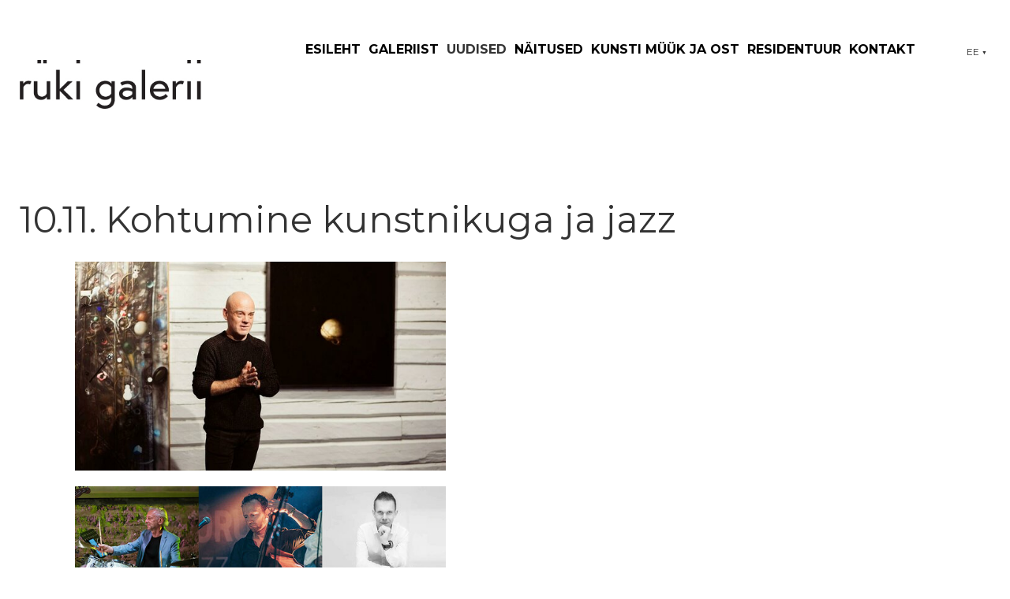

--- FILE ---
content_type: text/html; charset=utf-8
request_url: https://www.rukigalerii.ee/uudised/10-11-kohtumine-kunstnikuga-ja-jazz
body_size: 10712
content:
<!DOCTYPE html>





<html class="public" lang="et">
<head prefix="og: http://ogp.me/ns#">
  
  
<!--[if IE]><meta http-equiv="X-UA-Compatible" content="IE=edge"><![endif]-->


<meta http-equiv="Content-Type" content="text/html; charset=utf-8">
<meta name="viewport" content="width=device-width, initial-scale=1, maximum-scale=1, user-scalable=no">
<meta name="format-detection" content="telephone=no">



  <link rel="icon" href="/favicon.ico" type="image/x-icon">
  <link rel="shortcut icon" href="/favicon.ico" type="image/ico">
  <link rel="shortcut icon" href="/favicon.ico" type="image/x-icon">





<link href="//static.voog.com/designs/67/stylesheets/main.min.css?v=amsterdam-2.5.3" media="screen" rel="stylesheet" type="text/css"/>
<!--[if lt IE 9]><link href="//static.voog.com/designs/67/stylesheets/ie8.min.css?v1" media="screen" rel="stylesheet" type="text/css" /><![endif]-->



<link href="https://fonts.googleapis.com/css?family=Anonymous+Pro:400,400i,700,700i|Arvo:400,400i,700,700i|Cousine:400,400i,700,700i|Crimson+Text:400,400i,700,700i|Fira+Sans:400,400i,700,700i|Lato:400,400i,700,700i|Lora:400,400i,700,700i|Montserrat:400,400i,700,700i|Noto+Serif:400,400i,700,700i|Open+Sans:400,400i,700,700i|PT+Sans:400,400i,700,700i|PT+Serif:400,400i,700,700i|Playfair+Display:400,400i,700,700i|Raleway:400,400i,700,700i|Roboto+Mono:400,400i,700,700i|Roboto+Slab:400,700|Roboto:400,400i,700,700i|Source+Sans+Pro:400,400i,700,700i|Ubuntu+Mono:400,400i,700,700i|Ubuntu:400,400i,700,700i&amp;subset=cyrillic,cyrillic-ext,greek,greek-ext,hebrew,latin-ext,vietnamese" rel="stylesheet">

<style type="text/css" data-voog-style> :root { --font-one: "Montserrat", sans-serif; --font-two: "Crimson Text", serif; --color-primary: #333; --color-secondary: #919191; --color-bg: rgb(255, 255, 255);} :root { --header-site-title-font-size: 24px; --header-site-title-line-height: 1.1em; --header-site-title-font-weight: 600; --header-site-title-font-style: normal; --header-site-title-text-decoration: none; --header-site-title-text-transform: uppercase; --header-site-title-color: #333; --header-mainmenu-line-height: 1em; --header-mainmenu-font-style: normal; --header-mainmenu-hover-font-style: normal; --header-mainmenu-active-font-style: normal; --header-mainmenu-text-decoration: none; --header-mainmenu-hover-text-decoration: none; --header-mainmenu-active-text-decoration: none; --header-mainmenu-text-transform: uppercase; --header-mainmenu-hover-text-transform: uppercase; --header-mainmenu-active-text-transform: uppercase; --header-mainmenu-hover-color: #333; --header-mainmenu-active-color: #333;} :root { --blog-article-margin: 70px; --content-title-font-size: 46px; --content-title-line-height: 1em; --content-title-font-weight: 400; --content-title-font-style: normal; --content-title-text-decoration: none; --content-title-text-transform: none; --content-title-color: #333; --post-date-font-size: 20px; --post-date-line-height: 1.6em; --post-date-font-weight: 400; --post-date-font-style: normal; --post-date-text-decoration: none; --post-date-text-transform: uppercase; --post-date-color: #c33; --content-font-size: 20px; --content-line-height: 1.4; --content-color: #333; --content-links-font-weight: 400; --content-links-hover-font-weight: 400; --content-links-font-style: normal; --content-links-hover-font-style: normal; --content-links-text-decoration: none; --content-links-hover-text-decoration: none; --content-links-text-transform: none; --content-links-hover-text-transform: none; --content-links-color: #919191; --content-links-hover-color: #333;} :root { --footer-font-size: 12px; --footer-line-height: 1.4; --footer-color: #333;} :root { --h1-font-size: 36px; --h1-line-height: 1em; --h1-alignment: left; --h1-font-weight: 400; --h1-font-style: normal; --h1-text-decoration: none; --h1-text-transform: none; --h1-color: #333; --h2-font-size: 24px; --h2-line-height: 1.4; --h2-alignment: left; --h2-font-weight: 400; --h2-font-style: normal; --h2-text-decoration: none; --h2-text-transform: uppercase; --h2-color: #c33; --h3-font-size: 18px; --h3-line-height: 1.4; --h3-alignment: left; --h3-font-weight: 400; --h3-font-style: normal; --h3-text-decoration: none; --h3-text-transform: uppercase; --h3-color: #c33;} :root { --button-background-color: #dadada; --button-font-size: 16px; --button-line-height: 1.7em; --button-font-weight: 400; --button-font-style: normal; --button-text-decoration: none; --button-text-transform: none; --button-color: #333;} :root { --table-border-style: solid; --table-cell-padding: 10px; --table-border-color: #919191;} :root { --form-field-text-font-size: 16px; --form-field-text-line-height: 1.6; --form-field-text-font-weight: 400; --form-field-text-font-style: normal; --form-field-text-text-decoration: none; --form-field-text-text-transform: none; --form-field-text-color: #333; --form-field-border-color: #919191;} body { color: var(--content-color); background-color: var(--color-bg); font-family: var(--font-two);}.container { -webkit-hyphens: var(--site-hyphens); -ms-hyphens: var(--site-hyphens); hyphens: var(--site-hyphens);}.post-header,.tags,.post-page .tags,.comments,.comment-form input,.comment-form textarea,.footer,.voog-reference,.front-page .content-body,.common-page .content-header,.header,.menu,.lang-menu-toggle,.search .search-input,.voog-search-result,.sidebar,.sidebar-left .content-formatted h1,.header-banner .header-inner { font-family: var(--font-one);}.content-formatted h1,.content-formatted h2,.content-formatted h3,.content-formatted h4,.content-formatted h5,.content-formatted h6,.content-formatted form,.content-formatted .form,.content-formatted form input,.content-formatted form textarea { font-family: var(--font-one);}@media screen and (max-width: 640px) { .topbar { font-family: var(--font-one); }}.header .header-inner,.front-page .wrap,.content-page .container { max-width: var(--site-width);}.header-banner .header-body { width: var(--focus-area-width); -webkit-hyphens: var(--focus-area-hyphens); -ms-hyphens: var(--focus-area-hyphens); hyphens: var(--focus-area-hyphens);}.front-page .content-body { color: var(--color-secondary);}.header .header-inner .header-title, .header .header-inner .header-title a, .header .header-inner .header-title a:hover { color: var(--header-site-title-color); font-size: var(--header-site-title-font-size); font-style: var(--header-site-title-font-style); font-weight: var(--header-site-title-font-weight); line-height: var(--header-site-title-line-height); -webkit-hyphens: var(--header-site-title-hyphens); -ms-hyphens: var(--header-site-title-hyphens); hyphens: var(--header-site-title-hyphens); -webkit-text-decoration: var(--header-site-title-text-decoration); text-decoration: var(--header-site-title-text-decoration); text-transform: var(--header-site-title-text-transform);}.header.header-fixed { background-color: var(--color-bg);}@media screen and (min-width: 640px) { .lang-menu .lang-flag { color: var(--header-mainmenu-active-color); } .main-menu li a { color: var(--header-mainmenu-color); } .main-menu li a:hover, .main-menu li.active a:hover { color: var(--header-mainmenu-hover-color); } .main-menu li.active a { color: var(--header-mainmenu-active-color); }}.main-menu li a { font-size: var(--header-mainmenu-font-size); font-style: var(--header-mainmenu-font-style); font-weight: var(--header-mainmenu-font-weight); line-height: var(--header-mainmenu-line-height); -webkit-hyphens: var(--header-mainmenu-hyphens); -ms-hyphens: var(--header-mainmenu-hyphens); hyphens: var(--header-mainmenu-hyphens); -webkit-text-decoration: var(--header-mainmenu-text-decoration); text-decoration: var(--header-mainmenu-text-decoration); text-transform: var(--header-mainmenu-text-transform);}.main-menu li a:hover,.main-menu li.active a:hover { font-style: var(--header-mainmenu-hover-font-style); font-weight: var(--header-mainmenu-hover-font-weight); -webkit-text-decoration: var(--header-mainmenu-hover-text-decoration); text-decoration: var(--header-mainmenu-hover-text-decoration); text-transform: var(--header-mainmenu-hover-text-transform);}.main-menu li.active a { font-style: var(--header-mainmenu-active-font-style); font-weight: var(--header-mainmenu-active-font-weight); -webkit-text-decoration: var(--header-mainmenu-active-text-decoration); text-decoration: var(--header-mainmenu-active-text-decoration); text-transform: var(--header-mainmenu-active-text-transform);}.blog-page .post-read-more-btn { font-style: var(--button-font-style); font-weight: var(--button-font-weight); -webkit-hyphens: var(--button-hyphens); -ms-hyphens: var(--button-hyphens); hyphens: var(--button-hyphens); color: var(--button-color); -webkit-text-decoration: var(--button-text-decoration); text-decoration: var(--button-text-decoration); text-transform: var(--button-text-transform); background-color: var(--button-background-color);}.blog-page .post-title,.blog-page .post-title a { color: var(--blog-list-title-color); font-size: var(--blog-list-title-font-size); font-style: var(--blog-list-title-font-style); font-weight: var(--blog-list-title-font-weight); line-height: var(--blog-list-title-line-height); -webkit-hyphens: var(--blog-list-title-hyphens); -ms-hyphens: var(--blog-list-title-hyphens); hyphens: var(--blog-list-title-hyphens); -webkit-text-decoration: var(--blog-list-title-text-decoration); text-decoration: var(--blog-list-title-text-decoration); text-transform: var(--blog-list-title-text-transform);}.blog-page .post-date { color: var(--blog-list-date-color); font-size: var(--blog-list-date-font-size); font-style: var(--blog-list-date-font-style); font-weight: var(--blog-list-date-font-weight); line-height: var(--blog-list-date-line-height); -webkit-text-decoration: var(--blog-list-date-text-decoration); text-decoration: var(--blog-list-date-text-decoration); text-transform: var(--blog-list-date-text-transform);}.blog-page .tags { color: var(--content-color);}.blog-page .tags .tag-link { color: var(--content-color); opacity: 0.6;}.blog-page .tags .tag-link.active { border-bottom-color: var(--content-color); color: var(--content-color); opacity: 1;}.comments-title { font-size: var(--content-font-size);}.comment-author { color: var(--content-color);}.comment-body,.comment-date { color: var(--content-color); opacity: 0.6;}.common-page .content-header,.post-page .post-header h1 { font-size: var(--content-title-font-size); font-style: var(--content-title-font-style); font-weight: var(--content-title-font-weight); -webkit-hyphens: var(--content-title-hyphens); -ms-hyphens: var(--content-title-hyphens); hyphens: var(--content-title-hyphens); line-height: var(--content-title-line-height); color: var(--content-title-color); -webkit-text-decoration: var(--content-title-text-decoration); text-decoration: var(--content-title-text-decoration); text-transform: var(--content-title-text-transform);}@media screen and (min-width: 640px) { .blog-page .post-excerpt, .blog-page .post-body { margin-left: var(--blog-list-margin); margin-right: var(--blog-list-margin); } .post-page .post-excerpt, .post-page .post-body { margin-left: var(--blog-article-margin); margin-right: var(--blog-article-margin); } .post-page .tags { margin-left: var(--blog-article-margin); }}@media screen and (min-width: 640px) and (max-width: 999px) { .comments { margin-left: var(--blog-article-margin); }}@media screen and (min-width: 999px) { .post-page .post-content { max-width: calc(100% - 365px); }}.post-page .post-date { color: var(--post-date-color); font-size: var(--post-date-font-size); font-style: var(--post-date-font-style); font-weight: var(--post-date-font-weight); line-height: var(--post-date-line-height); -webkit-text-decoration: var(--post-date-text-decoration); text-decoration: var(--post-date-text-decoration); text-transform: var(--post-date-text-transform);}.sub-menu li a { font-size: var(--content-submenu-font-size); font-style: var(--content-submenu-font-style); font-weight: var(--content-submenu-font-weight); -webkit-hyphens: var(--content-submenu-hyphens); -ms-hyphens: var(--content-submenu-hyphens); hyphens: var(--content-submenu-hyphens); line-height: var(--content-submenu-line-height); color: var(--content-submenu-color); -webkit-text-decoration: var(--content-submenu-text-decoration); text-decoration: var(--content-submenu-text-decoration); text-transform: var(--content-submenu-text-transform);}.sub-menu li a:hover,.sub-menu li.active a:hover { font-style: var(--content-submenu-hover-font-style); font-weight: var(--content-submenu-hover-font-weight); -webkit-hyphens: var(--content-submenu-hyphens); -ms-hyphens: var(--content-submenu-hyphens); hyphens: var(--content-submenu-hyphens); line-height: var(--content-submenu-line-height); color: var(--content-submenu-hover-color); -webkit-text-decoration: var(--content-submenu-hover-text-decoration); text-decoration: var(--content-submenu-hover-text-decoration); text-transform: var(--content-submenu-hover-text-transform);}.sub-menu li.active a { font-style: var(--content-submenu-active-font-style); font-weight: var(--content-submenu-active-font-weight); -webkit-hyphens: var(--content-submenu-hyphens); -ms-hyphens: var(--content-submenu-hyphens); hyphens: var(--content-submenu-hyphens); line-height: var(--content-submenu-line-height); color: var(--content-submenu-active-color); -webkit-text-decoration: var(--content-submenu-active-text-decoration); text-decoration: var(--content-submenu-active-text-decoration); text-transform: var(--content-submenu-active-text-transform);}.sub-menu li.active a:hover { text-transform: var(--content-submenu-active-text-transform);}.content-formatted { font-size: var(--content-font-size); -webkit-hyphens: var(--content-hyphens); -ms-hyphens: var(--content-hyphens); hyphens: var(--content-hyphens); line-height: var(--content-line-height); color: var(--content-color);}.content-formatted a { color: var(--content-links-color); font-style: var(--content-links-font-style); font-weight: var(--content-links-font-weight); -webkit-text-decoration: var(--content-links-text-decoration); text-decoration: var(--content-links-text-decoration); text-transform: var(--content-links-text-transform);}.content-formatted a:hover { color: var(--content-links-hover-color); font-style: var(--content-links-hover-font-style); font-weight: var(--content-links-hover-font-weight); -webkit-text-decoration: var(--content-links-hover-text-decoration); text-decoration: var(--content-links-hover-text-decoration); text-transform: var(--content-links-hover-text-transform);}.footer { color: var(--footer-color); font-size: var(--footer-font-size); font-style: var(--footer-font-style); font-weight: var(--footer-font-weight); line-height: var(--footer-line-height); -webkit-hyphens: var(--footer-hyphens); -ms-hyphens: var(--footer-hyphens); hyphens: var(--footer-hyphens); -webkit-text-decoration: var(--footer-text-decoration); text-decoration: var(--footer-text-decoration); text-transform: var(--footer-text-transform);}.footer.footer-fixed { background-color: var(--color-bg); background: -webkit-gradient(linear, left top, left bottom, from(var(--color-bg)), color-stop(15%, var(--color-bg)), to(var(--color-bg))); background: -webkit-linear-gradient(top, var(--color-bg) 0%, var(--color-bg) 15%, var(--color-bg) 100%); background: -o-linear-gradient(top, var(--color-bg) 0%, var(--color-bg) 15%, var(--color-bg) 100%); background: linear-gradient(to bottom, var(--color-bg) 0%, var(--color-bg) 15%, var(--color-bg) 100%);}.footer .gradient-overlay { background: -webkit-gradient(linear, left top, left bottom, from(rgba(255, 255, 255, 0.001)), color-stop(50%, var(--color-bg)), to(var(--color-bg))); background: -webkit-linear-gradient(top, rgba(255, 255, 255, 0.001) 0%, var(--color-bg) 50%, var(--color-bg) 100%); background: -o-linear-gradient(top, rgba(255, 255, 255, 0.001) 0%, var(--color-bg) 50%, var(--color-bg) 100%); background: linear-gradient(to bottom, rgba(255, 255, 255, 0.001) 0%, var(--color-bg) 50%, var(--color-bg) 100%);}.voog-reference,.voog-reference a { color: var(--footer-color);}.container .horizontal-line { background-color: var(--footer-color);}.search .search-box.search-box-focus { border-top-color: var(--footer-color);}.search .search-input::-webkit-input-placeholder, .search .search-input:-moz-placeholder, .search .search-input::-moz-placeholder, .search .search-input-ms-input-placeholder { color: var(--color-secondary);}.search .search-input:focus::-webkit-input-placeholder, .search .search-input:focus:-moz-placeholder, .search .search-input:focus::-moz-placeholder, .search .search-input:focus-ms-input-placeholder { color: var(--color-secondary);}.content-formatted h1 a, .content-formatted h1 a:hover, .content-formatted h1 { font-size: var(--h1-font-size); font-style: var(--h1-font-style); font-weight: var(--h1-font-weight); -webkit-hyphens: var(--h1-hyphens); -ms-hyphens: var(--h1-hyphens); hyphens: var(--h1-hyphens); line-height: var(--h1-line-height); text-align: var(--h1-alignment); -webkit-text-decoration: var(--h1-text-decoration); text-decoration: var(--h1-text-decoration); text-transform: var(--h1-text-transform);}.content-formatted h1 { color: var(--h1-color);}.content-formatted h2 a, .content-formatted h2 a:hover, .content-formatted h2 { font-size: var(--h2-font-size); font-style: var(--h2-font-style); font-weight: var(--h2-font-weight); -webkit-hyphens: var(--h2-hyphens); -ms-hyphens: var(--h2-hyphens); hyphens: var(--h2-hyphens); line-height: var(--h2-line-height); text-align: var(--h2-alignment); -webkit-text-decoration: var(--h2-text-decoration); text-decoration: var(--h2-text-decoration); text-transform: var(--h2-text-transform);}.content-formatted h2 { color: var(--h2-color);}.content-formatted h3 a, .content-formatted h3 a:hover, .content-formatted h3 { font-size: var(--h3-font-size); font-style: var(--h3-font-style); font-weight: var(--h3-font-weight); -webkit-hyphens: var(--h3-hyphens); -ms-hyphens: var(--h3-hyphens); hyphens: var(--h3-hyphens); line-height: var(--h3-line-height); text-align: var(--h3-alignment); -webkit-text-decoration: var(--h3-text-decoration); text-decoration: var(--h3-text-decoration); text-transform: var(--h3-text-transform);}.content-formatted h3 { color: var(--h3-color);}.content-formatted .custom-btn, .content-formatted .custom-btn:hover,.content-formatted .form_submit input,.content-formatted .form_submit input:hover,.content-formatted .edy-product-widget-list .edy-product-widget-item-wrap .edy-product-widget-item .edy-product-widget-item-details-wrap .edy-product-widget-item-btn-wrap .edy-product-widget-item-btn,.content-formatted .edy-product-widget-list .edy-product-widget-item-wrap .edy-product-widget-item .edy-product-widget-item-details-wrap .edy-product-widget-item-btn-wrap .edy-product-widget-item-btn:hover,.comment-form .custom-btn,.comment-form .custom-btn:hover,.comment-form .form_submit input,.comment-form .form_submit input:hover,.comment-form .edy-product-widget-list .edy-product-widget-item-wrap .edy-product-widget-item .edy-product-widget-item-details-wrap .edy-product-widget-item-btn-wrap .edy-product-widget-item-btn,.comment-form .edy-product-widget-list .edy-product-widget-item-wrap .edy-product-widget-item .edy-product-widget-item-details-wrap .edy-product-widget-item-btn-wrap .edy-product-widget-item-btn:hover { font-size: var(--button-font-size); font-style: var(--button-font-style); font-weight: var(--button-font-weight); -webkit-hyphens: var(--button-hyphens); -ms-hyphens: var(--button-hyphens); hyphens: var(--button-hyphens); line-height: var(--button-line-height); -webkit-text-decoration: var(--button-text-decoration); text-decoration: var(--button-text-decoration); text-transform: var(--button-text-transform);}.content-formatted .custom-btn:not(.custom-btn-disabled), .content-formatted .custom-btn:not(.custom-btn-disabled):hover,.content-formatted .form_submit input,.content-formatted .form_submit input:hover,.content-formatted .edy-product-widget-list .edy-product-widget-item-wrap .edy-product-widget-item .edy-product-widget-item-details-wrap .edy-product-widget-item-btn-wrap .edy-product-widget-item-btn,.content-formatted .edy-product-widget-list .edy-product-widget-item-wrap .edy-product-widget-item .edy-product-widget-item-details-wrap .edy-product-widget-item-btn-wrap .edy-product-widget-item-btn:hover,.comment-form .custom-btn:not(.custom-btn-disabled),.comment-form .custom-btn:not(.custom-btn-disabled):hover,.comment-form .form_submit input,.comment-form .form_submit input:hover,.comment-form .edy-product-widget-list .edy-product-widget-item-wrap .edy-product-widget-item .edy-product-widget-item-details-wrap .edy-product-widget-item-btn-wrap .edy-product-widget-item-btn,.comment-form .edy-product-widget-list .edy-product-widget-item-wrap .edy-product-widget-item .edy-product-widget-item-details-wrap .edy-product-widget-item-btn-wrap .edy-product-widget-item-btn:hover { color: var(--button-color); background-color: var(--button-background-color);}.content-formatted .custom-btn:not(.custom-btn-disabled):hover,.content-formatted .form_submit input:hover,.content-formatted .edy-product-widget-list .edy-product-widget-item-wrap .edy-product-widget-item .edy-product-widget-item-details-wrap .edy-product-widget-item-btn-wrap .edy-product-widget-item-btn:hover,.comment-form .custom-btn:not(.custom-btn-disabled):hover,.comment-form .form_submit input:hover,.comment-form .edy-product-widget-list .edy-product-widget-item-wrap .edy-product-widget-item .edy-product-widget-item-details-wrap .edy-product-widget-item-btn-wrap .edy-product-widget-item-btn:hover { opacity: 0.75;}.content-formatted .edy-buy-button-price-container .edy-buy-button-effective-price,.content-formatted .edy-buy-button-price-container .edy-buy-button-price-original,.content-formatted .edy-buy-button-price-container .edy-buy-button-price,.comment-form .edy-buy-button-price-container .edy-buy-button-effective-price,.comment-form .edy-buy-button-price-container .edy-buy-button-price-original,.comment-form .edy-buy-button-price-container .edy-buy-button-price { color: var(--content-color);}.dark-background .content-formatted .edy-buy-button-price-container .edy-buy-button-effective-price,.dark-background .content-formatted .edy-buy-button-price-container .edy-buy-button-price-original,.dark-background .content-formatted .edy-buy-button-price-container .edy-buy-button-price,.dark-background .comment-form .edy-buy-button-price-container .edy-buy-button-effective-price,.dark-background .comment-form .edy-buy-button-price-container .edy-buy-button-price-original,.dark-background .comment-form .edy-buy-button-price-container .edy-buy-button-price { color: var(--color-bg);}.content-formatted table td,.comment-form table td { border-bottom-color: var(--table-border-color); border-bottom-style: var(--table-border-style); border-top-color: var(--table-border-color); border-top-style: var(--table-border-style); padding: var(--table-cell-padding);}.content-formatted form,.content-formatted .form,.comment-form form,.comment-form .form { color: var(--form-field-text-color); font-size: var(--form-field-text-font-size);}.content-formatted .form_field label,.content-formatted .form_field_textfield,.content-formatted .form_field_textarea,.content-formatted .form_field_select,.content-formatted .form_field_file,.content-formatted .form_field .edy-fe-label,.comment-form .form_field label,.comment-form .form_field_textfield,.comment-form .form_field_textarea,.comment-form .form_field_select,.comment-form .form_field_file,.comment-form .form_field .edy-fe-label { font-size: var(--form-field-text-font-size); font-style: var(--form-field-text-font-style); font-weight: var(--form-field-text-font-weight); line-height: var(--form-field-text-line-height); color: var(--form-field-text-color); -webkit-text-decoration: var(--form-field-text-text-decoration); text-decoration: var(--form-field-text-text-decoration); text-transform: var(--form-field-text-text-transform); background-color: var(--color-bg);}.content-formatted .form_field_textarea,.content-formatted .form_field_textfield,.comment-form .form_field_textarea,.comment-form .form_field_textfield { border-bottom-color: var(--form-field-border-color);}.content-formatted form input,.form_field label,.content-formatted form { color: var(--form-field-text-color);}.content-formatted form input ::-webkit-input-placeholder,.form_field label ::-webkit-input-placeholder,.content-formatted form ::-webkit-input-placeholder { color: var(--form-field-text-color); opacity: 0.5;}.content-formatted form input :-moz-placeholder,.form_field label :-moz-placeholder,.content-formatted form :-moz-placeholder { color: var(--form-field-text-color); opacity: 0.5;}.content-formatted form input ::-moz-placeholder,.form_field label ::-moz-placeholder,.content-formatted form ::-moz-placeholder { color: var(--form-field-text-color); opacity: 0.5;}.content-formatted form input :-ms-input-placeholder,.form_field label :-ms-input-placeholder,.content-formatted form :-ms-input-placeholder { color: var(--form-field-text-color); opacity: 0.5;}.form_submit input { font-family: var(--font-one);}.product-page .content-header h1 { font-size: var(--product-title-size); font-weight: var(--product-title-font-weight); font-style: var(--product-title-font-style); -webkit-text-decoration: var(--product-title-font-text-decoration); text-decoration: var(--product-title-font-text-decoration); color: var(--product-title-color); text-align: var(--product-title-alignment);}.product-page .content-formatted .content-product-description { color: var(--product-description-color); font-size: var(--product-description-size); font-weight: var(--product-description-font-weight); font-style: var(--product-description-font-style); -webkit-text-decoration: var(--product-description-font-text-decoration); text-decoration: var(--product-description-font-text-decoration);}.product-page .product-price { color: var(--product-price-color); font-size: var(--product-price-size); font-weight: var(--product-price-font-weight); font-style: var(--product-price-font-style);}.product-page .product-price .product-price-final { -webkit-text-decoration: var(--product-price-font-text-decoration); text-decoration: var(--product-price-font-text-decoration);}.dark-background .edy-product-widget-grid .edy-product-widget-item .edy-product-widget-item-details-wrap .edy-product-widget-item-title,.dark-background .edy-product-widget-grid .edy-product-widget-item .edy-product-widget-item-details-wrap .edy-product-widget-item-link { color: var(--color-bg);}.dark-background .edy-product-widget-grid .edy-product-widget-item .edy-product-widget-item-details-wrap .edy-product-widget-item-description { color: var(--color-bg); opacity: 0.7;}.dark-background .edy-product-widget-grid .edy-product-widget-item .edy-product-widget-item-top-outer .edy-product-widget-item-top.edy-product-widget-item-without-image { border: 1px solid var(--color-bg); opacity: 0.5;}.dark-background .edy-product-widget-grid .edy-product-widget-item .edy-product-widget-item-details-flex-wrap .edy-product-widget-item-out-of-stock,.dark-background .edy-product-widget-grid .edy-product-widget-item .edy-product-widget-item-details-flex-wrap .edy-product-widget-item-btn { color: var(--color-bg);}.dark-background .edy-product-widget-grid .edy-product-widget-item:hover .edy-product-widget-item-price { opacity: 0;}.dark-background .edy-product-widget-list .edy-product-widget-item-wrap .edy-product-widget-item .edy-product-widget-item-details-wrap .edy-product-widget-item-header .edy-product-widget-item-title .edy-product-widget-item-link { color: var(--color-bg);}.dark-background .edy-product-widget-list .edy-product-widget-item-wrap .edy-product-widget-item .edy-product-widget-item-details-wrap .edy-product-widget-item-header .edy-product-widget-item-out-of-stock { color: var(--color-bg);}.dark-background .edy-product-widget-list .edy-product-widget-item-wrap .edy-product-widget-item .edy-product-widget-item-details-wrap .edy-product-widget-item-description { color: var(--color-bg);}.dark-background .edy-product-widget-list .edy-product-widget-item-wrap .edy-product-widget-item .edy-product-widget-item-details-wrap .edy-product-widget-item-without-image { border: 1px solid var(--color-bg); opacity: 0.5;}.edy-product-widget-filter-sort option { color: var(--color-primary);}.dark-background .edy-product-widget-item-price-original,.dark-background .edy-product-widget-item-price-final,.dark-background .edy-product-widget-filter-name,.dark-background .edy-product-widget-filter-sort,.dark-background .edy-product-widget-filter-label,.dark-background .edy-product-widget-filter-search-input { color: var(--color-bg);}.dark-background .edy-product-widget-item-price-original { opacity: 0.4;}</style>


<script src="//static.voog.com/designs/67/javascripts/modernizr-custom.min.js"></script>


<title>10.11. Kohtumine kunstnikuga ja jazz – Ruki galerii</title>





<meta property="og:type" content="article"><meta property="og:url" content="https://www.rukigalerii.ee/uudised/10-11-kohtumine-kunstnikuga-ja-jazz">
<meta property="og:title" content="10.11. Kohtumine kunstnikuga ja jazz – Ruki galerii">
<meta property="og:site_name" content="Ruki galerii">



  






  
    <link rel="prev" href="/uudised/sugisene-kunstimuuk">
  

  
    <link rel="next" href="/uudised/eike-eplik-ennast-pidevalt-taasloov">
  



<script type="application/ld+json">{"@context":"http://schema.org","@type":"BreadcrumbList","itemListElement":[{"@type":"ListItem","position":1,"item":{"@id":"https://www.rukigalerii.ee/et","name":"Esileht"}},{"@type":"ListItem","position":2,"item":{"@id":"https://www.rukigalerii.ee/uudised","name":"Uudised"}},{"@type":"ListItem","position":3,"item":{"@id":"https://www.rukigalerii.ee/uudised/10-11-kohtumine-kunstnikuga-ja-jazz","name":"10.11. Kohtumine kunstnikuga ja jazz"}}]}</script>

<link href="/uudised.rss" rel="alternate" title="RSS voog" type="application/rss+xml" />

<meta name="google-site-verification" content="r2sbtpWNbOxMeSVrADMJUg79IDr_VDnP8pImFy-fM0Y" />
<!-- Facebook Pixel Code -->
<script>
!function(f,b,e,v,n,t,s)
{if(f.fbq)return;n=f.fbq=function(){n.callMethod?
n.callMethod.apply(n,arguments):n.queue.push(arguments)};
if(!f._fbq)f._fbq=n;n.push=n;n.loaded=!0;n.version='2.0';
n.queue=[];t=b.createElement(e);t.async=!0;
t.src=v;s=b.getElementsByTagName(e)[0];
s.parentNode.insertBefore(t,s)}(window, document,'script',
'https://connect.facebook.net/en_US/fbevents.js');
fbq('init', '776071912818370');
fbq('track', 'PageView');
</script>
<noscript><img height="1" width="1" style="display:none"
src="https://www.facebook.com/tr?id=776071912818370&ev=PageView&noscript=1"
/></noscript>
<!-- End Facebook Pixel Code -->

<style>
.comments.cfx {
    display: none;
}
</style>

  



<style type="text/css" data-voog-style-variables>:root {--focus-area-width: 1440px;
--site-width: 1440px;
--site-hyphens: none;
--header-site-title-hyphens: none;
--header-mainmenu-hyphens: none;
--content-title-hyphens: none;
--content-submenu-hyphens: none;
--content-hyphens: none;
--footer-hyphens: none;
--h1-hyphens: none;
--h2-hyphens: none;
--h3-hyphens: none;
--button-hyphens: none;
--focus-area-hyphens: none;
--blog-list-title-hyphens: none;
--header-mainmenu-font-weight: 600;
--header-mainmenu-hover-font-weight: 600;
--header-mainmenu-active-font-weight: 600;
--header-mainmenu-color: rgb(0,0,0);
--header-mainmenu-font-size: 16px;
}
</style><script>(function(d){if(function(){var r,s=d.createElement("style");s.innerHTML="root: { --tmp: red; }";d.head.appendChild(s);r=!!(window.CSS&&CSS.supports&&CSS.supports("color","var(--tmp)"));s.parentNode.removeChild(s);return!r}()){var ds1="[data-voog-style]",ds2="[data-voog-style-variables]",rv=/(--[A-Za-z\d_-]+?)\s*:\s*(.+?)\s*;/gi,rx=/[^\s;]+\s*:\s*[^{;}\n]*?var\(\s*.+?\s*\)\s*[^;}\n]*?;/gi,sv=d.querySelectorAll(ds1+","+ds2),s=d.querySelectorAll(ds1),i=0,src="",vars={},m;for(;i<sv.length;src+=sv[i++].innerHTML);while((m=rv.exec(src))!==null&&(vars[m[1]]=m[2]));for(i=s.length;i--;){s[i].innerHTML=s[i].innerHTML.replace(rx,function(r){var sr=r,rep=false;sr=sr.replace(/var\(\s*(.+?)\s*\)/gi,function(st,k){if(vars[k]!==undefined){rep=true;return vars[k]}else{return st}});return rep?sr+r:r})}}})(document);
</script></head>

<body class="post-page content-page lang-enabled flags-disabled">
  <div class="container">
    <section class="topbar">
  <nav class="mobile-menu lang-menu flags-disabled">
    
  <ul class="menu">
    
      <li class="active">
        <a href="/uudised" class="lang-flag lang-flag-et" data-lang-code="et">EE</a>
      </li>
    
      <li>
        <a href="/news" class="lang-flag lang-flag-en" data-lang-code="en">EN</a>
      </li>
    

    
  </ul>




  </nav>

  

  <button class="toggle-btn js-menu-toggle">
    <div class="toggle-stripe"></div>
    <div class="toggle-stripe"></div>
    <div class="toggle-stripe"></div>
    <div class="close-icon">
      <svg height="18" width="18" viewbox="0 0 23 23">
        <path opacity="1.0" fill="rgb( 255, 255, 255 )"
       d="M13.834,11.4200000000001 C13.834,11.4200000000001 22.172,19.758 22.172,19.758 C22.839,20.425 22.839,21.5050000000001 22.172,22.172 C21.506,22.838 20.425,22.8389999999999 19.758,22.172 C19.758,22.172 11.42,13.8340000000001 11.42,13.8340000000001 C11.42,13.8340000000001 3.08199999999999,22.172 3.08199999999999,22.172 C2.41499999999996,22.8389999999999 1.334,22.838 0.66799999999995,22.172 C0.00099999999998,21.5050000000001 0,20.425 0.66799999999995,19.758 C0.66799999999995,19.758 9.00599999999997,11.4200000000001 9.00599999999997,11.4200000000001 C9.00599999999997,11.4200000000001 0.66799999999995,3.08200000000011 0.66799999999995,3.08200000000011 C0.00099999999998,2.41499999999996 0.00099999999998,1.33400000000006 0.66799999999995,0.66800000000012 C1.334,0.00099999999998 2.41499999999996,0 3.08199999999999,0.66800000000012 C3.08199999999999,0.66800000000012 11.42,9.00500000000011 11.42,9.00500000000011 C11.42,9.00500000000011 19.758,0.66800000000012 19.758,0.66800000000012 C20.425,0 21.505,0.00099999999998 22.172,0.66800000000012 C22.838,1.33400000000006 22.839,2.41499999999996 22.172,3.08200000000011 C22.172,3.08200000000011 13.834,11.4200000000001 13.834,11.4200000000001 Z "/>
      </svg>
    </div>
  </button>
  <nav class="mobile-menu main-menu">
    <ul class="menu nav-menu">
  
    <li class="menu-item">
      <a href="/et">Esileht</a>
    </li>
  

  
    
      <li
  class="menu-item js-prevent-link-click
  
  ">
  <a
    
    href="/galerii">Galeriist</a>
</li>

    
  
    
      <li
  class="menu-item js-prevent-link-click
   active
  ">
  <a
    
    href="/uudised">Uudised</a>
</li>

    
  
    
      <li
  class="menu-item js-prevent-link-click
  
  ">
  <a
    
    href="/naitused">Näitused</a>
</li>

    
  
    
      <li
  class="menu-item js-prevent-link-click
  
  ">
  <a
    
    href="/teosed">Kunsti müük ja ost</a>
</li>

    
  
    
      <li
  class="menu-item js-prevent-link-click
  
  ">
  <a
    
    href="/residentuur">Residentuur</a>
</li>

    
  
    
      <li
  class="menu-item js-prevent-link-click
  
  ">
  <a
    
    href="/kontakt">Kontakt</a>
</li>

    
  

  
</ul>

  </nav>
</section>

<header class="header">
  <div class="header-inner cfx js-header-inner">
    <div class="header-left js-header-left">
      <div class="header-title content-formatted cfx"><a href="/et"><div><br></div><div class="edy-texteditor-container image-container edy-positionable-container-left" contenteditable="false" unselectable="on" style="width: 230px; max-width: 100%; text-align: left; display: block; float: left; overflow: hidden; position: relative;" data-image-id="16187537">
  <div class="edy-padding-resizer-wrapper" style="padding-bottom: 27.04%; position: relative; overflow: hidden;">
      <picture title="" style="position: absolute; display: block; max-width: none; width: 100%; height: auto; left: 0%; top: -0.01%;">
        <!--[if IE 9]><video style="display: none;"><![endif]-->
        <source sizes="232px" srcset="//media.voog.com/0000/0045/0492/photos/Asset%201%402x-100.jpg 318w, //media.voog.com/0000/0045/0492/photos/Asset%201%402x-100_medium.jpg 150w">
        <!--[if IE 9]></video><![endif]-->
        <img src="//media.voog.com/0000/0045/0492/photos/Asset%201%402x-100.jpg" title="" alt="" style="position: absolute; max-width: none; width: 100%; height: auto;">
      </picture>
    </div>
</div><br><br>&nbsp; &nbsp; &nbsp; &nbsp; &nbsp; &nbsp; &nbsp; &nbsp; &nbsp; &nbsp; &nbsp; &nbsp; &nbsp; &nbsp; &nbsp; &nbsp; &nbsp; &nbsp; &nbsp; &nbsp; &nbsp; &nbsp; &nbsp;&nbsp;</a></div>
    </div>

    <div class="header-right js-header-right">
      <nav class="main-menu">
        <ul class="menu nav-menu">
  
    <li class="menu-item">
      <a href="/et">Esileht</a>
    </li>
  

  
    
      <li
  class="menu-item js-prevent-link-click
  
  ">
  <a
    
    href="/galerii">Galeriist</a>
</li>

    
  
    
      <li
  class="menu-item js-prevent-link-click
   active
  ">
  <a
    
    href="/uudised">Uudised</a>
</li>

    
  
    
      <li
  class="menu-item js-prevent-link-click
  
  ">
  <a
    
    href="/naitused">Näitused</a>
</li>

    
  
    
      <li
  class="menu-item js-prevent-link-click
  
  ">
  <a
    
    href="/teosed">Kunsti müük ja ost</a>
</li>

    
  
    
      <li
  class="menu-item js-prevent-link-click
  
  ">
  <a
    
    href="/residentuur">Residentuur</a>
</li>

    
  
    
      <li
  class="menu-item js-prevent-link-click
  
  ">
  <a
    
    href="/kontakt">Kontakt</a>
</li>

    
  

  
</ul>

      </nav>

      
        <div class="header-options">
          


          
            <nav class="lang-menu">
              <button id="lang-menu-toggle" class="toggle-btn lang-menu-toggle lang-flag lang-flag-et" data-lang-code="et" >
                
                  <span class="lang-title">
                    EE
                    <span class="ico-popover-toggle">▼</span>
                  </span>
                
              </button>
              <div id="toggleable-lang-menu" class="lang-menu-popover">
                
  <ul class="menu">
    
      <li class="active">
        <a href="/uudised" class="lang-flag lang-flag-et" data-lang-code="et">EE</a>
      </li>
    
      <li>
        <a href="/news" class="lang-flag lang-flag-en" data-lang-code="en">EN</a>
      </li>
    

    
  </ul>




              </div>
            </nav>
          
        </div>
      
    </div>
  </div>
</header>

    <main class="content" role="main">
      <article class="post">
        <header class="post-header content-formatted cfx">
          <h1 class="post-title" data-search-indexing-allowed="true">10.11. Kohtumine kunstnikuga ja jazz</h1>

          
          

          

          
        </header>
        <section class="post-content" data-search-indexing-allowed="true">
          <div class="post-excerpt content-formatted cfx" ><div class="edy-texteditor-container image-container edy-positionable-container-left-block" contenteditable="false" unselectable="on" style="width: 470.5px; max-width: 100%; text-align: left; display: block; float: none; overflow: hidden; position: relative;" data-image-id="20117497">
  <div class="edy-padding-resizer-wrapper" style="padding-bottom: 56.24%; position: relative; overflow: hidden;">
      <a href="https://www.facebook.com/events/886099756254493" title="https://www.facebook.com/events/886099756254493" target=""><picture style="position: absolute; display: block; max-width: none; width: auto; height: 100%; left: 0%; top: 0%;">
        <!--[if IE 9]><video style="display: none;"><![endif]-->
        <source sizes="472px" srcset="//media.voog.com/0000/0045/0492/photos/fb%20tuur.jpg 2500w, //media.voog.com/0000/0045/0492/photos/fb%20tuur_huge.jpg 2048w, //media.voog.com/0000/0045/0492/photos/fb%20tuur_large.jpg 1280w, //media.voog.com/0000/0045/0492/photos/fb%20tuur_block.jpg 600w, //media.voog.com/0000/0045/0492/photos/fb%20tuur_medium.jpg 150w">
        <!--[if IE 9]></video><![endif]-->
        <img src="//media.voog.com/0000/0045/0492/photos/fb%20tuur_block.jpg" style="position: absolute; max-width: none; width: auto; height: 100%;">
      </picture></a>
    </div>
</div><div><div class="edy-texteditor-container image-container edy-positionable-container-left" contenteditable="false" unselectable="on" style="width: 470px; max-width: 100%; text-align: left; display: block; float: left; overflow: hidden; position: relative;" data-image-id="20117488" data-title="Kontsert Viljandis">
  <div class="edy-padding-resizer-wrapper" style="padding-bottom: 52.34%; position: relative; overflow: hidden;">
      <a href="https://www.facebook.com/events/2131956800331746" title="https://www.facebook.com/events/2131956800331746" target=""><picture style="position: absolute; display: block; max-width: none; width: auto; height: 100%; left: -0.03%; top: 0%;" alt="Kontsert Viljandis" title="Kontsert Viljandis">
        <!--[if IE 9]><video style="display: none;"><![endif]-->
        <source sizes="470px" srcset="//media.voog.com/0000/0045/0492/photos/RG-kontsert-FB-EVENT.jpg 1920w, //media.voog.com/0000/0045/0492/photos/RG-kontsert-FB-EVENT_large.jpg 1280w, //media.voog.com/0000/0045/0492/photos/RG-kontsert-FB-EVENT_block.jpg 600w, //media.voog.com/0000/0045/0492/photos/RG-kontsert-FB-EVENT_medium.jpg 150w">
        <!--[if IE 9]></video><![endif]-->
        <img src="//media.voog.com/0000/0045/0492/photos/RG-kontsert-FB-EVENT_block.jpg" style="position: absolute; max-width: none; width: auto; height: 100%;" alt="Kontsert Viljandis" title="Kontsert Viljandis">
      </picture></a>
    </div>
</div></div><br><br><br><br><br><br><br><br><br><br></div>
          <div class="post-body content-formatted cfx"></div>
          <div class="post-body content-formatted cfx">

<b><span style="font-size: 24px;">Reede 10. november galeriis</span></b><br><br>18.00 Kunstniku tuur - Laurentsius&nbsp;<br><br>Oled oodatud kohtuma kunstnik Laurentsiusega tema <a href="https://rukigalerii.ee/naitused" target="_self">näitusel</a> "Looduslik valik". Kunstnik tutvustab oma väljapanekut, mis hõlmab nii varasemat kui värskeimat loomingut.<br> Lisainfo näituse kohta: <a href="https://www.facebook.com/events/978042006627956/?__cft__[0]=AZXqB6SoJgC08rk3cC1VKv97An0nK6Rv4cfexGwE6XFDp0IddrnnsuUodFC4X5aGBq3TId5HMN9P3yogFNPrNqtYGDtUO8GrfV-OM80xlLzz6_eAGkdYlnsijhdTVas8BPQ&amp;__tn__=q">https://www.facebook.com/events/978042006627956</a><br><br>19.00 Rüki galerii LIVE: Ruben / Mälgand / Rämmal<br><br>

Tanel Ruben - trummid, vokaal<br>Mihkel Mälgand - kontrabass<br>Rain Rämmal - klahvpillid<br> Suurepärastest eesti jazzmuusikutest koosnev trio esitab kontserdil tuntud muusikapalasid kaheksakümnendatest ning kutsub publikut äraarvamismängule. Kontserdi teises pooles tuleb esitlusele ka muusikute omalooming.<br> Kontsert on tasuta!<br>Avatud pop-up veinibaar.<br> Soovi korral broneeri kohad: ruki@rukigalerii.ee.<br> 

<br>


          </div>
          <div class="tags" data-search-indexing-allowed="false">
            

          </div>
        </section>

        
  


      </article>

      
        <div class="post-nav">
          <div class="post-nav-inner">
            
              <a class="post-nav-link post-nav-link-older" href="/uudised/sugisene-kunstimuuk">
                <div class="post-nav-link-inner">
                  <div class="post-nav-direction">Eelmine</div>
                  <div class="post-nav-title">Sügisene kunstimüük</div>
                </div>
              </a>
            

            
              <a class="post-nav-link post-nav-link-newer" href="/uudised/eike-eplik-ennast-pidevalt-taasloov">
                <div class="post-nav-link-inner">
                  <div class="post-nav-direction">Järgmine</div>
                  <div class="post-nav-title">Eike Eplik "Ennast pidevalt taasloov"</div>
                </div>
              </a>
            
          </div>
        </div>
      
    </main>
    <footer class="footer content-formatted cfx">
  <div class="wrap">
    <div class="horizontal-line"></div>
    <div class="gradient-overlay"></div>






<div style="text-align: center;">Rüki Galerii OÜ | 

 Tartu tn 7c, Viljandi 71004 | 

 +372 52 89 059 

| <a href="mailto:ruki@rukigalerii.ee" target="_self">ruki</a><b><a href="mailto:ruki@rukigalerii.ee" target="_self">@rukigalerii.ee</a></b></div><b><a href="ahoi@vete.voog" target="_blank"></a></b>




  </div>

  </footer>

  </div>
  

  <script src="https://cdnjs.cloudflare.com/ajax/libs/jquery/3.2.1/jquery.min.js" integrity="sha256-hwg4gsxgFZhOsEEamdOYGBf13FyQuiTwlAQgxVSNgt4=" crossorigin="anonymous"></script>
<script src="https://cdn.jsdelivr.net/npm/intersection-observer@0.11.0/intersection-observer.js" integrity="sha256-LkCt8+MalJg9nIGzDMmSEJzqyssPhY1VCvqaGNBNng8=" crossorigin="anonymous"></script>
<script src="https://cdnjs.cloudflare.com/ajax/libs/vanilla-lazyload/17.1.3/lazyload.min.js" integrity="sha512-V3DZ9ZAJrv8ZYY5Zarlfjusec9J6S8htRT3bJDKTdEgq0g9OhbHQUjK+vsBkE6CH0J5VJtBCzPSXJ0ZCVpjPdQ==" crossorigin="anonymous"></script>
<script src="https://cdnjs.cloudflare.com/ajax/libs/object-fit-images/3.2.4/ofi.min.js" integrity="sha512-7taFZYSf0eAWyi1UvMzNrBoPVuvLU7KX6h10e4AzyHVnPjzuxeGWbXYX+ED9zXVVq+r9Xox5WqvABACBSCevmg==" crossorigin="anonymous"></script>
<script src="//static.voog.com/designs/67/javascripts/application.min.js?v=amsterdam-2.5.3"></script>
<script src="//static.voog.com/libs/picturefill/1.9.1/picturefill.min.js"></script>



<script type="text/javascript">
var _ews = _ews || {"_account":"A-450492-1","_tzo":"7200"};

(function() {
  var s = document.createElement('script'); s.type = 'text/javascript'; s.async = true;
  s.src = 'https://s.voog.com/_tr-v1.js';
  (
    document.getElementsByTagName('head')[0] ||
    document.getElementsByTagName('body')[0]
  ).appendChild(s);
})();
</script>
<!-- Google tag (gtag.js) -->
<script async src="https://www.googletagmanager.com/gtag/js?id=G-F6W20WM0JG"></script>
<script>
  window.dataLayer = window.dataLayer || [];
  function gtag(){dataLayer.push(arguments);}
  gtag('js', new Date());

  gtag('config', 'G-F6W20WM0JG');
</script>

  

  <script type="text/javascript">site.initArticlePage(true);</script>
</body>
</html>


--- FILE ---
content_type: text/css
request_url: https://static.voog.com/designs/67/stylesheets/main.min.css?v=amsterdam-2.5.3
body_size: 9774
content:
a{text-decoration:none}.scrollpos{position:fixed;top:0;right:0;z-index:100;background:#fff}.cfx:after{display:block;height:0;clear:both;content:" ";visibility:hidden}.product_item-btn,.search-btn{margin:0;padding:0;background:0 0;border:none;cursor:pointer}.product_item-btn:focus,.search-btn:focus{outline:0}.product_item-btn::-moz-focus-inner,.search-btn::-moz-focus-inner{padding:0;border:none}.voog-bg-picker-btn{top:0;left:0;padding:0;cursor:pointer;border:none}body{padding:0;margin:0 auto;font-weight:400;font-size:20px;line-height:1.4;font-family:"Crimson Text",serif;color:#222}@media screen and (max-width:640px){body.voog-search-visible{position:fixed;right:0;left:0;overflow:hidden}}.edy-bar-open:after{display:table;clear:both;content:" "}.content-page .container{max-width:940px;margin:0 auto;padding:0 25px}.container a{text-decoration:none}.container a img{border:0}.container .horizontal-line{width:220px;height:2px;max-width:100%;margin-bottom:12px;background:rgba(0,0,0,.65)}.front-page .wrap{max-width:940px;margin:0 auto}.front-page .content .wrap{padding:40px 20px 17px}@media screen and (max-width:640px){.front-page .content .wrap{padding:20px 0 0}}.front-page .background-color{position:absolute;top:0;right:0;left:0;bottom:0}.front-page .content-body{font-family:Montserrat,sans-serif;font-size:24px;line-height:1.5;color:rgba(0,0,0,.5)}.front-page .content-body:empty{display:none}.front-page .content-body a{color:rgba(0,0,0,.3)}.front-page .content-body a:hover{color:rgba(0,0,0,.5)}@media screen and (max-width:640px){.front-page .content-body{font-size:15px}}.header-banner{position:relative;min-height:350px;background-size:cover;background-position:center center}.flexbox .header-banner{display:-webkit-box;display:-ms-flexbox;display:flex;-webkit-box-align:center;-ms-flex-align:center;align-items:center;-webkit-box-pack:center;-ms-flex-pack:center;justify-content:center}@media screen and (max-width:640px){.header-banner{min-height:340px;margin-right:-20px;margin-left:-20px}}.header-banner .header-body{position:relative;width:100%;margin:0 auto;padding:20px;text-align:center;-webkit-box-sizing:border-box;box-sizing:border-box}.no-flexbox .header-banner .header-body{display:table;width:100%;min-height:350px;margin:0 auto}.header-banner .header-body .edy-product-widget-grid,.header-banner .header-body .edy-product-widget-list{text-align:left}.header-banner .header-inner{font-family:Montserrat,sans-serif;font-size:24px}.no-flexbox .header-banner .header-inner{display:table-cell;vertical-align:middle}@media screen and (max-width:640px){.header-banner .header-inner{font-size:38px}}@media screen and (max-width:452px){.header-banner .header-inner{min-width:0}}.header-banner .header-inner,.header-banner .header-inner code,.header-banner .header-inner h1,.header-banner .header-inner h2,.header-banner .header-inner h3,.header-banner .header-inner h4,.header-banner .header-inner h5,.header-banner .header-inner h6,.header-banner .header-inner pre{color:rgba(0,0,0,.8)}.header-banner .header-inner table{margin:0 auto}.header-banner .header-inner .form,.header-banner .header-inner code,.header-banner .header-inner dl,.header-banner .header-inner form,.header-banner .header-inner ol,.header-banner .header-inner pre,.header-banner .header-inner table,.header-banner .header-inner ul{text-align:left}.header-banner .edy-gallery-area,.header-banner .edys-gallery-area{font-size:0}.header-banner .edy-gallery-area .edy-gallery-item,.header-banner .edy-gallery-area .edy-gallery-sortable-placeholder,.header-banner .edy-gallery-area .edys-gallery-item,.header-banner .edys-gallery-area .edy-gallery-item,.header-banner .edys-gallery-area .edy-gallery-sortable-placeholder,.header-banner .edys-gallery-area .edys-gallery-item{display:inline-block;float:none;margin:3px 0 3px 6px}.header-banner .edy-ca-empty{max-width:412px;margin:0 auto}.common-page .edy-img-container{margin-left:-80px}.common-page .content-header{font-family:Montserrat,sans-serif;font-size:46px;line-height:1}@media screen and (max-width:999px){.common-page .content-body{display:block;max-width:100%}.common-page .content-second{display:inline-block;margin-left:0}.common-page .edy-img-container{margin-left:0}}@media screen and (max-width:640px){.container{padding:0;margin:0 20px}.common-page .content-body{width:100%}}.btn-no-style{background-color:transparent;color:inherit;border:none;padding:0;font:inherit;cursor:pointer;outline:inherit}.comments{display:inline-block;width:100%;max-width:312px;margin-left:42px;font-family:Montserrat,sans-serif;vertical-align:top}.comments.hide-article-comments{display:none}.comment-header{line-height:1.6}.comment-header .edy-btn-removecomment{vertical-align:-1px}.comments-title{margin:0 0 7px;font-size:18px;font-weight:400;text-transform:uppercase}.comment-form form{margin-bottom:23px}.comment-form input,.comment-form textarea{font-family:Montserrat,sans-serif}.comment-form .form_field{margin-bottom:5px}.comment-form .form_field_textarea,.comment-form .form_field_textfield{width:100%;padding:0;line-height:1.6;color:rgba(0,0,0,.8)}.comment-form .form_field_textarea{min-height:30px;padding:6px 0;line-height:1.1}.comment{margin-bottom:15px;font-size:14px}.comment-author{font-weight:400}.comment-date{display:inline-block;color:#919191}.comment-body{color:rgba(0,0,0,.5)}@media screen and (max-width:999px){.comments{display:block;width:auto;max-width:580px;margin-left:70px}.comments-title{margin-top:30px}}@media screen and (max-width:640px){.comments{margin-bottom:35px;margin-left:0}}.footer{position:relative;display:inline-block;width:100%;margin-bottom:30px;font-family:Montserrat,sans-serif;font-size:12px;color:rgba(0,0,0,.8);-webkit-transform:translateZ(0);transform:translateZ(0)}.front-page .footer{padding:0 20px;-webkit-box-sizing:border-box;box-sizing:border-box}.footer.footer-fixed{position:fixed;right:0;left:0;width:215px;padding:20px 20px 20px 25px;margin-top:0;margin-bottom:0;background:#fff;background:-webkit-gradient(linear,left top,left bottom,from(rgba(255,255,255,.001)),color-stop(15%,#fff),to(#fff));background:-webkit-linear-gradient(top,rgba(255,255,255,.001) 0,#fff 15%,#fff 100%);background:-o-linear-gradient(top,rgba(255,255,255,.001) 0,#fff 15%,#fff 100%);background:linear-gradient(to bottom,rgba(255,255,255,.001) 0,#fff 15%,#fff 100%)}.footer.footer-fixed .gradient-overlay{display:block;opacity:1}.footer.footer-fixed.expanded .gradient-overlay{display:none}.footer.footer-animated{-webkit-transition:bottom .35s ease-in-out;-o-transition:bottom .35s ease-in-out;transition:bottom .35s ease-in-out}.footer .gradient-overlay{position:absolute;top:30px;right:0;bottom:0;left:0;display:none;background:0 0;background:-webkit-gradient(linear,left top,left bottom,from(rgba(255,255,255,.001)),color-stop(50%,#fff),to(#fff));background:-webkit-linear-gradient(top,rgba(255,255,255,.001) 0,#fff 50%,#fff 100%);background:-o-linear-gradient(top,rgba(255,255,255,.001) 0,#fff 50%,#fff 100%);background:linear-gradient(to bottom,rgba(255,255,255,.001) 0,#fff 50%,#fff 100%);opacity:0;-webkit-transition:opacity .2s ease-in-out;-o-transition:opacity .2s ease-in-out;transition:opacity .2s ease-in-out}.front-page .voog-reference-wrap,.voog-reference-wrap{margin-top:30px}@media screen and (max-width:640px){.front-page .voog-reference-wrap,.voog-reference-wrap{padding:0}}.voog-reference a{display:block;opacity:.5;width:-webkit-fit-content;width:-moz-fit-content;width:fit-content}.voog-reference a:hover{opacity:1}@media screen and (max-width:640px){.footer{width:auto;max-width:100%;padding:10px 10px 10px 0}.front-page .footer{padding:0}.footer.footer-fixed{padding-top:7px;padding-bottom:7px}}.header{position:relative;z-index:10;min-height:27px;font-family:Montserrat,sans-serif}.front-page .header{margin-top:33px;margin-bottom:33px;padding-right:20px;padding-left:20px}.content-page .header{margin-top:50px;margin-bottom:50px}@media screen and (max-width:640px){.content-page .header{margin-top:0;margin-bottom:30px}}@media screen and (max-width:640px){.header{position:static}.search-enabled .header{padding-right:70px}}.header.header-fixed{position:fixed;top:-200px;right:0;left:0;z-index:10;padding:15px 25px;margin-top:0;margin-bottom:0;background:rgba(255,255,255,.95);-webkit-box-shadow:0 0 10px 0 #888;box-shadow:0 0 10px 0 #888}.voog-search-visible .header.header-fixed{display:none}.header.header-animated{-webkit-transition:top .3s ease-in-out;-o-transition:top .3s ease-in-out;transition:top .3s ease-in-out}.header .header-inner{max-width:940px;padding:0;margin:0 auto}.flexbox .header .header-inner{display:-webkit-box;display:-ms-flexbox;display:flex;-ms-flex-wrap:wrap;flex-wrap:wrap;-webkit-box-pack:end;-ms-flex-pack:end;justify-content:flex-end}@media screen and (max-width:640px){.flexbox .header .header-inner{display:block}}.header .header-inner .header-title{margin:0;font-size:24px;font-weight:700;line-height:1.1;text-transform:uppercase;vertical-align:top}.editmode .header .header-inner .header-title{min-width:100px}.header .header-inner .header-title a{display:inline-block;color:rgba(0,0,0,.8);text-decoration:none}.header .header-inner .header-title a:hover{color:rgba(0,0,0,.75)}.flexbox .header .header-left{-webkit-box-flex:1;-ms-flex:1;flex:1}.no-flexbox .header .header-left{float:left}@media screen and (max-width:640px){.no-flexbox .header .header-left{float:none}}.header .header-right{position:relative;text-align:right;margin-left:20px}.no-flexbox .header .header-right{float:right}@media screen and (max-width:640px){.header .header-right{position:static}}.header .header-right .header-options{position:absolute;top:0;right:0}@media screen and (max-width:640px){.header .header-right .header-options{position:static}}@media screen and (max-width:640px){.front-page .header,.header{margin:0 -20px;padding:7px 50px 5px 20px}.search-enabled .front-page .header,.search-enabled .header{padding-right:80px}.header.header-fixed{padding:7px 45px}.header .header-title{margin-top:30px;font-size:36px}.header .main-menu{display:none}.header .header-left,.header .header-title{display:block}}.item-top{position:relative;position:relative;display:-webkit-box;display:-ms-flexbox;display:flex;-webkit-box-align:center;-ms-flex-align:center;align-items:center;-webkit-box-pack:center;-ms-flex-pack:center;justify-content:center;overflow:hidden;margin-top:10px}.item-top::before{display:block;width:100%;padding-top:100%;content:""}.item-top>.aspect-ratio-inner{position:absolute;top:0;right:0;bottom:0;left:0}.item-top:hover .btn,.item-top:hover .custom-btn{opacity:1;-webkit-transition:all .6s;-o-transition:all .6s;transition:all .6s}.item-top .btn,.item-top .custom-btn{opacity:0;-webkit-transition:all .6s;-o-transition:all .6s;transition:all .6s}.item-top .btn{padding:0;background-color:#1b2124;border:0}.item-top .btn:hover svg{opacity:.7}.item-top .bg-crop-btn{height:40px;width:45px;border-radius:4px;position:absolute;top:0;left:0;z-index:9;margin-top:10px;margin-left:10px;cursor:pointer;color:#fff}.item-top .bg-crop-btn.is-visible{display:block}.item-top .bg-crop-btn.is-hidden,.without-image .editmode .item-top .bg-crop-btn{display:none}.without-image .item-top{background-color:#fff;background-image:url(../assets/ico-placeholder.svg);background-size:40px;background-repeat:no-repeat;background-position:center;-webkit-filter:drop-shadow(0 0 1px rgba(0, 0, 0, .1));filter:drop-shadow(0 0 1px rgba(0, 0, 0, .1))}.item-top .top-inner{display:-webkit-box!important;display:-ms-flexbox!important;display:flex!important;-webkit-box-align:center;-ms-flex-align:center;align-items:center;-webkit-box-pack:center;-ms-flex-pack:center;justify-content:center;font-weight:300;line-height:1.2;text-align:center;height:100%;width:100%;background:0 0}.without-image .editmode .item-top .top-inner{border:none}.cms-blog-article-add-button .item-top .top-inner{border:none}.item-top .edy-img-drop-area{opacity:1}.item-top .image-drop-area{background-position:center!important;background-repeat:no-repeat!important}.item-top .image-drop-area.not-cropped{background-size:contain!important}.item-top .image-drop-area.is-cropped{background-size:cover!important}.item-top .image-drop-area:not(.active){border:none}.item-top .image-drop-area:hover .btn{opacity:1}.item-top .image-drop-area .edy-img-drop-area-remove-image{display:none!important}.item-top .image-drop-area .edy-img-drop-area-placeholder{color:#000}@media screen and (max-width:640px){.item-top .image-drop-area .edy-img-drop-area-placeholder{font-size:13px;margin-top:48px}}@media screen and (min-width:641px){.item-top .image-drop-area .edy-img-drop-area-placeholder{font-size:16px;margin-top:64px}}.item-image{border:0;text-align:center;position:absolute;left:50%;top:50%;-webkit-transform:translate(-50%,-50%);-ms-transform:translate(-50%,-50%);transform:translate(-50%,-50%);width:100%;height:100%;-webkit-transition:all .3s;-o-transition:all .3s;transition:all .3s}.item-image.not-cropped{-o-object-fit:contain;object-fit:contain;font-family:"object-fit: contain;"}.item-image.is-cropped{-o-object-fit:cover;object-fit:cover;font-family:"object-fit: cover;"}.item-list-page .item-image{display:block}.item-placeholder{width:100%;padding:.5em;-webkit-box-sizing:border-box;box-sizing:border-box}.menu{position:relative;z-index:2;padding:0;margin:0;font-family:Montserrat,sans-serif;list-style:none}.menu .menu-item.is-hidden{display:none}.menu li a{font-size:12px;color:rgba(0,0,0,.5);text-decoration:none}.menu li a:hover{color:rgba(0,0,0,.8)}.menu li a:hover:before{background-color:transparent}.menu li.active a{color:rgba(0,0,0,.8)}.menu li.active a:hover{color:rgba(0,0,0,.85)}.lang-menu,.main-menu{float:left}.search-enabled.lang-enabled.voog-search-visible.flags-disabled .main-menu{margin-right:240px}.search-enabled.lang-enabled.voog-search-visible .main-menu{margin-right:180px}.search-enabled.lang-enabled.flags-disabled .main-menu{margin-right:120px}@media screen and (max-width:640px){.search-enabled.lang-enabled.flags-disabled .main-menu{margin-right:0}}.search-enabled.lang-enabled .main-menu{margin-right:70px}.lang-enabled .main-menu{margin-right:45px}.lang-enabled.flags-disabled .main-menu{margin-right:95px}@media screen and (max-width:640px){.lang-enabled.flags-disabled .main-menu{margin-right:0}}.search-enabled.voog-search-visible .main-menu{margin-right:145px}.search-enabled .main-menu{margin-right:40px}@media screen and (min-width:641px){.main-menu .nav-menu{top:-3px}}.main-menu li{display:inline-block;margin-left:5px}.main-menu li a{display:block;text-transform:uppercase;word-break:break-word;word-wrap:break-word}.main-menu li a.untranslated{color:#c33}.main-menu .editmode-button{margin-left:10px}@media screen and (max-width:640px){.main-menu .editmode-button{margin-left:0}}@media screen and (max-width:640px){.lang-enabled .main-menu,.search-enabled .main-menu,.search-enabled.lang-enabled .main-menu,.search-enabled.lang-enabled.voog-search-visible .main-menu,.search-enabled.voog-search-visible .main-menu{margin-right:0}}.sub-menu li{padding-bottom:7px;line-height:.85}.sub-menu li:last-child{padding-bottom:0}.sub-menu li.active{font-weight:600;text-transform:uppercase}.sub-menu li a{font-size:16px;font-weight:300;color:#888}.sub-menu li a.untranslated{color:#c33}@media screen and (max-width:999px){.sub-menu li.editmode-button{margin-right:5px}}.mobile-menu{position:relative;z-index:4;display:none}.lang-menu-toggle{position:relative;display:inline-block;height:25px;padding:0;margin-left:10px;font-family:Montserrat,sans-serif;font-size:12px;vertical-align:top;cursor:pointer;background:0 0;border:0;outline:0}.lang-menu-toggle:after,.lang-menu-toggle:before{right:5px}.flags-disabled .lang-menu-toggle .ico-popover-toggle{position:relative;top:-1px;display:inline-block;font-size:7.2px}.flags-enabled .lang-menu-toggle{width:31px}.flags-enabled .lang-menu-toggle .ico-popover-toggle,.flags-enabled .lang-menu-toggle .lang-title{display:none}.search-enabled .lang-menu-toggle{margin-left:0}.lang-menu li a.lang-flag:after,.lang-menu li a.lang-flag:before,.lang-menu-toggle:after,.lang-menu-toggle:before{position:absolute;top:5px;display:block;width:21px;height:15px}.flags-disabled .lang-menu li a.lang-flag:after,.flags-disabled .lang-menu li a.lang-flag:before,.flags-disabled .lang-menu-toggle:after,.flags-disabled .lang-menu-toggle:before{display:none}.lang-menu li a.lang-flag:before,.lang-menu-toggle:before{background-color:#000;content:""}.lang-menu li a.lang-flag:after,.lang-menu-toggle:after{background-repeat:no-repeat;opacity:.95}.no-svg .lang-menu li a.lang-flag:after,.no-svg .lang-menu-toggle:after{background-image:url(../images/ico-flags.png)}.svg .lang-menu li a.lang-flag:after,.svg .lang-menu-toggle:after{background-image:url(../assets/ico-flags.svg)}.lang-menu-popover{display:none}.lang-menu-popover.expanded{position:absolute;top:25px;right:0;z-index:20;display:block;min-width:138px;padding:0;font-size:12px;background:#fff;-webkit-border:1px solid #e1e1e1;border:1px solid #e1e1e1}.flags-disabled .lang-menu-popover.expanded{min-width:121px}.lang-menu{position:relative;top:3px;display:table-cell;height:13px;margin-left:3px;line-height:1.1;vertical-align:top}@media screen and (max-width:640px){.lang-menu{top:0;margin-left:0}}.flags-disabled .lang-menu .lang-flag{padding-right:4px}.flags-disabled .lang-menu .lang-flag:after,.flags-disabled .lang-menu .lang-flag:before{display:none}.lang-menu li a{position:relative;display:block;padding:6px 30px 4px 4px;color:#888;text-transform:uppercase;text-align:right}.lang-menu li a.lang-flag:after,.lang-menu li a.lang-flag:before{right:4px}.lang-menu li .edy-menu-langadd{padding-right:10px}.lang-menu li.active a,.lang-menu li.active a:hover{color:#333}.lang-menu .add-lang-btn{margin-top:10px;margin-right:12px}.lang-flag:after{padding-top:3px;padding-bottom:3px;font-size:9px;line-height:1;color:#333;text-align:center;text-transform:uppercase;background-position:0 -75px;content:attr(data-lang-code);-webkit-box-sizing:border-box;box-sizing:border-box}[data-lang-code^=sq]:after{background-position:0 0;content:""}[data-lang-code^=hy]:after{background-position:-21px 0;content:""}[data-lang-code^=bn]:after{background-position:-42px 0;content:""}[data-lang-code^=bg]:after{background-position:-84px 0;content:""}[data-lang-code^=zh]:after{background-position:-105px 0;content:""}[data-lang-code^=hr]:after{background-position:-126px 0;content:""}[data-lang-code^=da]:after{background-position:-147px 0;content:""}[data-lang-code^=cs]:after{background-position:-168px 0;content:""}[data-lang-code^=et]:after{background-position:-189px 0;content:""}[data-lang-code^=fi]:after{background-position:0 -15px;content:""}[data-lang-code^=fr]:after{background-position:-21px -15px;content:""}[data-lang-code^=ka]:after{background-position:-42px -15px;content:""}[data-lang-code^=de]:after{background-position:-63px -15px;content:""}[data-lang-code^=el]:after{background-position:-84px -15px;content:""}[data-lang-code^=hu]:after{background-position:-105px -15px;content:""}[data-lang-code^=is]:after{background-position:-126px -15px;content:""}[data-lang-code^=hi]:after{background-position:-147px -15px;content:""}[data-lang-code^=id]:after{background-position:-168px -15px;content:""}[data-lang-code^=fa]:after{background-position:-189px -15px;content:""}[data-lang-code^=he]:after{background-position:0 -30px;content:""}[data-lang-code^=it]:after{background-position:-21px -30px;content:""}[data-lang-code^=ja]:after{background-position:-42px -30px;content:""}[data-lang-code^=ko]:after{background-position:-63px -30px;content:""}[data-lang-code^=lv]:after{background-position:-84px -30px;content:""}[data-lang-code^=lt]:after{background-position:-105px -30px;content:""}[data-lang-code^=ms]:after{background-position:-126px -30px;content:""}[data-lang-code^=nl]:after{background-position:-147px -30px;content:""}[data-lang-code^=no]:after{background-position:-168px -30px;content:""}[data-lang-code^=ur]:after{background-position:-189px -30px;content:""}[data-lang-code^=fil]:after{background-position:0 -45px;content:""}[data-lang-code^=pl]:after{background-position:-21px -45px;content:""}[data-lang-code^=ro]:after{background-position:-42px -45px;content:""}[data-lang-code^=ru]:after{background-position:-63px -45px;content:""}[data-lang-code^=ar]:after{background-position:-84px -45px;content:""}[data-lang-code^=sk]:after{background-position:-105px -45px;content:""}[data-lang-code^=sl]:after{background-position:-126px -45px;content:""}[data-lang-code^=es]:after{background-position:-147px -45px;content:""}[data-lang-code^=sv]:after{background-position:-168px -45px;content:""}[data-lang-code^=tr]:after{background-position:-189px -45px;content:""}[data-lang-code^=uk]:after{background-position:0 -60px;content:""}[data-lang-code^=en]:after{background-position:-21px -60px;content:""}[data-lang-code^=pt]:after{background-position:-84px -60px;content:""}[data-lang-code^=sr]:after{background-position:-126px -60px;content:""}[data-lang-code^=bn]:after{background-position:-147px -60px;content:""}[data-lang-code^="th, -189px -60px"]:after{background-position:en_US,-21px -60px;content:""}[data-lang-code^=en_GB]:after{background-position:-63px -60px;content:""}[data-lang-code^=en_AU]:after{background-position:-168px -60px;content:""}[data-lang-code^=en_CA]:after{background-position:-105px -60px;content:""}[data-lang-code^=pt_BR]:after{background-position:-63px 0;content:""}[data-lang-code^=fr_CA]:after{background-position:-105px -60px;content:""}[data-lang-code^=fr_IC]:after{background-position:-42px -60px;content:""}.lang-options{background-color:#000;background-color:rgba(0,0,0,.09)}.lang-options .menu .menu-item{padding:7px 5px;margin-top:8px;font-size:13px;text-align:right}@media screen and (max-width:640px){.lang-options{display:none}}.option-btn{padding:0;margin:0;font-family:inherit;font-size:inherit;cursor:pointer;background:0 0;border:0;color:#06b}.option-btn:hover{color:#06b;color:rgba(0,102,187,.8)}.option-btn::-moz-focus-inner{padding:0;border:0}.option-btn:focus{outline:0}.flags-disabled .option-btn .disable-text{display:none}.flags-enabled .option-btn .enable-text{display:none}.option-btn .disable-text:first-letter,.option-btn .enable-text:first-letter{text-transform:capitalize}@media screen and (max-width:640px){#mobile-menu,#mobile-search,.mobile-menu-toggler{display:none}.main-menu{text-align:right}.main-menu .menu li{margin-right:0}.main-menu li{display:block}.main-menu li a{display:inline-block;padding:9px 10px 8px!important;font-size:18px!important;color:#d7d7d7;vertical-align:top;background:#838383}.main-menu li a:hover,.main-menu li.active a:hover{color:#fafafa}.main-menu li.active a{font-weight:400;color:#fff}.lang-menu{z-index:12;display:none;padding-left:0}.flags-enabled .lang-menu li a{font-size:0}.flags-enabled .lang-menu li a.edy-menu-langadd{margin:15px}.flags-disabled .lang-menu li a{width:auto;padding:13px 9px 12px}.lang-menu .menu{position:relative;right:0;display:inline-block;float:right;width:auto;height:auto;padding:0}.lang-menu li a,.lang-menu li a:hover,.lang-menu li.active a,.lang-menu li.active a:hover{background-color:#838383;color:#fff;color:rgba(255,255,255,.5);opacity:1}.lang-menu li{float:right}.lang-menu li a{width:21px;height:15px;padding:13px 9px 12px;opacity:.95;color:#fff}.lang-menu li a.lang-flag:after,.lang-menu li a.lang-flag:before{top:13px;left:8px}.lang-menu li.active a.lang-flag,.lang-menu li.active a.lang-flag:hover{text-decoration:none;background-color:#5e5e5e}.lang-menu li a:hover,.lang-menu li.active a:hover{top:0;left:0;margin:0;background:#5e5e5e}.lang-menu .add-lang-btn{top:0;left:0;padding:6px 15px 12px;margin:0;opacity:.95}.lang-menu .add-lang-btn a{width:auto;height:auto;padding:0;margin:0;text-indent:0}.lang-menu .add-lang-btn a:hover{background:inherit}}.menu-horizontal{padding-left:0!important}.menu-horizontal .menu-separator{opacity:.36;font-size:11px;margin-left:4px;margin-right:4px}.menu-horizontal.menu-breadcrumbs{line-height:16px;margin-bottom:8px}.item-list-page .menu-horizontal.menu-breadcrumbs{padding-bottom:0}.menu-horizontal.menu-breadcrumbs .menu-item{padding-left:0}.menu-horizontal.menu-breadcrumbs .menu-item .menu-link{color:var(--menu-sub-color)}.menu-horizontal.menu-breadcrumbs .menu-item .menu-link.active{color:var(--menu-sub-active-color)}.menu-horizontal.menu-breadcrumbs .menu-item .menu-link.active:hover{color:var(--menu-sub-active-color)}.menu-horizontal.menu-breadcrumbs .menu-item .menu-link:hover{color:var(--menu-sub-hover-color)}.menu-horizontal .menu-item{display:inline-block;font-size:12px}.item-list-page .menu-breadcrumbs{margin:0}.menu-item-cms{margin-left:10px}.menu-item-cms.float-right{float:right}.mobile-search-btns{display:none}@media screen and (max-width:640px){.mobile-search-btns{position:absolute;top:0;right:40px;display:block}}.search{position:relative;vertical-align:middle;float:left;font-size:0}.voog-search-visible .search{background-color:#f4f4f4;display:inline-block}.header-fixed .search,.search.hidden{display:none}@media screen and (max-width:640px){.search{display:none;position:absolute;top:40px;right:0;left:0;background-color:rgba(255,255,255,.95)}.voog-search-visible .search{display:block}.edy-checkout-button-visible .search{top:81px}}.search-form{position:relative;z-index:20}.voog-search-visible .search-form{background-color:#f4f4f4}@media screen and (max-width:640px){.search-form{display:none}.voog-search-visible .search-form{display:block;background-color:#fff;border-top:2px solid rgba(0,0,0,.65);border-bottom:2px solid rgba(0,0,0,.65)}}.search-input{display:none;vertical-align:middle;width:140px;margin:0;padding:8px 30px 7px 9px;font-family:inherit;font-size:12px;color:#1b2124;color:rgba(27,33,36,.67);background-color:transparent;-webkit-box-sizing:border-box;box-sizing:border-box;border:none}.voog-search-visible .search-input{display:block}.search-input:focus{outline:0}.search-input::-ms-clear{display:none}@media screen and (max-width:640px){.search-input{width:100%;padding:11px 50px 11px 20px;font-size:16px}}.search-btn{vertical-align:top;opacity:.35;line-height:0;background-position:center;background-repeat:no-repeat;border:none;cursor:pointer}.search-btn:hover{opacity:1}.search-btn-open,.search-btn-submit{position:relative;top:1px;right:0;display:inline-block;padding:5px}.voog-search-visible .search-btn-open,.voog-search-visible .search-btn-submit{display:none}@media screen and (max-width:640px){.search-btn-open,.search-btn-submit{top:0;padding:11px}.edy-checkout-button-visible .search-btn-open,.edy-checkout-button-visible .search-btn-submit{top:41px}}.search-btn-close,.search-btn-reset{display:none;padding:9px}.voog-search-visible .search-btn-close,.voog-search-visible .search-btn-reset{display:inline-block}@media screen and (max-width:640px){.search-btn-close,.search-btn-reset{padding:13px 9px 9px}.search-btn-close svg,.search-btn-reset svg{width:18px;height:18px}}.search-btn-close{position:relative;top:41px}.voog-search-visible .search-btn-reset,.voog-search-visible .search-btn-submit{position:absolute;top:1px;right:0}@media screen and (max-width:640px){.voog-search-visible .search-btn-reset,.voog-search-visible .search-btn-submit{top:0}}@media screen and (max-width:640px){.voog-search-visible .search-btn-submit{display:block}}@media screen and (max-width:640px){.voog-search-visible .search-btn-reset{display:none}}.voog-search-modal-inner{position:absolute;top:30px;right:0;z-index:999;display:none;width:350px;max-height:600px;padding:15px 25px;text-align:left;font-size:16px;background-color:#fff;background-color:rgba(255,255,255,.95);-webkit-box-shadow:0 0 40px rgba(0,0,0,.1);box-shadow:0 0 40px rgba(0,0,0,.1);overflow-x:hidden;overflow-y:auto}.edy-checkout-button-visible .voog-search-modal-inner{top:124px}.voog-search-modal-inner.search-results-active{display:block}@media screen and (min-width:640px) and (max-height:900px){.voog-search-modal-inner{max-height:700px}}@media screen and (min-width:640px) and (max-height:800px){.voog-search-modal-inner{max-height:600px}}@media screen and (min-width:640px) and (max-height:700px){.voog-search-modal-inner{max-height:500px}}@media screen and (min-width:640px) and (max-height:600px){.voog-search-modal-inner{max-height:400px}}@media screen and (min-width:640px) and (max-height:500px){.voog-search-modal-inner{max-height:300px}}@media screen and (min-width:640px) and (max-height:400px){.voog-search-modal-inner{max-height:200px}}@media screen and (max-width:640px){.voog-search-modal-inner{position:fixed;top:85px;left:0;bottom:0;width:auto;max-height:none;padding:15px 20px;-webkit-box-sizing:border-box;box-sizing:border-box;-webkit-box-shadow:none;box-shadow:none}.voog-search-modal-inner.no-content{bottom:auto}}.voog-search-modal-result{margin-top:10px;margin-bottom:10px}.voog-search-modal-result h3{margin-top:0;margin-bottom:10px;font-size:16px;color:#000}.voog-search-modal-result h3 a{text-decoration:none;font-weight:600;color:#1b2124}.voog-search-modal-result h3 a:hover{color:#1b2124;color:rgba(27,33,36,.8)}.voog-search-modal-result p{margin:5px 0 0;font-size:14px;color:#818181}.voog-search-modal-result em{font-style:normal;background-color:#f9ec5a;background-color:rgba(249,236,90,.5);border-radius:2px;padding:0 .2em}.content-item-box:hover .image_settings{opacity:1;pointer-events:all}.image_settings{position:absolute;display:-webkit-box;display:-ms-flexbox;display:flex;-webkit-box-pack:center;-ms-flex-pack:center;justify-content:center;top:-20px;z-index:1;opacity:0;width:100%;pointer-events:none}.image_settings-buttons{display:-webkit-inline-box;display:-ms-inline-flexbox;display:inline-flex;font-weight:500;font-size:14px;line-height:24px;background:#000;padding:8px 10px;-webkit-box-shadow:0 0 5px rgba(0,0,0,.05),0 25px 35px rgba(0,0,0,.03);box-shadow:0 0 5px rgba(0,0,0,.05),0 25px 35px rgba(0,0,0,.03);border-radius:8px;color:#fff;-webkit-box-align:center;-ms-flex-align:center;align-items:center}.image_settings-buttons .image_settings-button,.image_settings-buttons .image_settings-expand,.image_settings-buttons .image_settings-remove{width:24px;height:24px}.image_settings-buttons .image_settings-button:hover,.image_settings-buttons .image_settings-expand:hover,.image_settings-buttons .image_settings-remove:hover{opacity:.7}.image_settings-buttons .image_settings-button{background-image:url(../assets/ico-settings.svg)}.image_settings-buttons .image_settings-expand{background-image:url(../assets/ico-expand.svg);width:18px;height:18px}.image_settings-buttons .image_settings-remove{background-image:url(../assets/ico-delete.svg)}.settings_popover{opacity:0;pointer-events:none;-webkit-transition:opacity .3;-o-transition:opacity .3;transition:opacity .3;background:#fff;padding:16px;position:absolute;top:48px;-webkit-box-shadow:0 2px 10px rgba(0,0,0,.2);box-shadow:0 2px 10px rgba(0,0,0,.2);border-radius:4px}.settings_popover-arrow--up{position:absolute;pointer-events:none;top:0;left:128px;-webkit-transform:rotate(180deg);-ms-transform:rotate(180deg);transform:rotate(180deg)}.settings_popover-arrow--up:after{position:absolute;z-index:56501;width:0;height:0;pointer-events:none;border:solid transparent;border-color:transparent;border-width:16px;content:"";border-top-color:#fff;-webkit-filter:drop-shadow(0 2px 1px rgba(0, 0, 0, .05));filter:drop-shadow(0 2px 1px rgba(0, 0, 0, .05))}.settings_popover.active{opacity:1;pointer-events:all}.form_field-cms{margin-bottom:0;padding:11px 16px;resize:none;min-height:auto;font-family:"Avenir Next",AvenirX;font-size:14px;line-height:24px;-webkit-transition:all .3s cubic-bezier(.1,.6,0,1);-o-transition:all .3s cubic-bezier(.1,.6,0,1);transition:all .3s cubic-bezier(.1,.6,0,1);display:-webkit-box;display:-ms-flexbox;display:flex;background-color:#fff;border:1px solid #efefef;border-radius:4px;position:relative}.form_field-cms:hover{border-color:#ccc}.form_field-cms label{pointer-events:none;position:absolute;top:16px;left:9px;font-size:14px;font-weight:inherit;white-space:nowrap;padding:0 8px;background-color:transparent;line-height:16px;color:#8d9091;-webkit-transition:all .3s cubic-bezier(.1,.6,0,1);-o-transition:all .3s cubic-bezier(.1,.6,0,1);transition:all .3s cubic-bezier(.1,.6,0,1)}.form_field-cms input::-webkit-input-placeholder{color:transparent}.form_field-cms.with-input label{top:-8px;font-size:12px;font-weight:600;background-color:#fff;color:#000}.form_field-cms input{-webkit-box-flex:1;-ms-flex-positive:1;flex-grow:1;background-color:#fff;outline:0;-webkit-box-shadow:none;box-shadow:none;border:none;font:inherit}.form_field-cms input,.form_field-cms label{color:#000}.sidebar{display:inline-block;width:100%;font-family:Montserrat,sans-serif;vertical-align:top}.sidebar-left{max-width:120px;margin-right:20px}.sidebar-left .content-formatted h1{margin:0 0 3px;font-family:Montserrat,sans-serif;font-size:16px;font-weight:700;color:#333;text-transform:uppercase}@media screen and (max-width:999px){.sidebar-left{position:relative;z-index:1;float:right;max-width:105px;padding:15px 5px 20px;margin-bottom:20px;margin-right:0;margin-left:20px;text-align:right;background:#e0e0e0}.sidebar-right{display:block;float:right;max-width:85%;padding-left:15%;margin-top:0;margin-bottom:25px;text-align:right}.sidebar-right .content-formatted{display:inline-block;width:auto;text-align:left}.sidebar-right .content-formatted h1{font-size:35px}}.signout-btn-wrap{position:fixed;right:5px;bottom:5px;z-index:10000;white-space:nowrap;background-color:#eee;height:35px;border-radius:3px;text-align:center;-webkit-box-shadow:0 1px 6px rgba(0,0,0,.5);box-shadow:0 1px 6px rgba(0,0,0,.5)}.signout-btn-wrap:hover{background-color:#c4c4c4}.signout-btn-wrap .signout-link{position:relative;z-index:10;display:block;padding:0 10px}.signout-btn-wrap .signout-name{display:inline-block;vertical-align:top;font-size:14px;font-weight:400;font-family:"Avenir Next",AvenirX;line-height:37px;padding-left:8px;color:rgba(27,33,36,.8)}.signout-btn-wrap .signout-name:hover{color:rgba(27,33,36,.9)}.signout-btn-wrap .signout-ico{height:35px;display:inline-block;color:rgba(27,33,36,.7)}.signout-btn-wrap .signout-svg{margin-top:3px}.topbar,.topbar .main-menu{display:none}@media screen and (max-width:640px){.topbar{position:absolute;top:0;right:0;display:block;width:100%;font-family:Montserrat,sans-serif}.topbar.fixed .toggle-btn{position:absolute;top:0;right:0}.topbar .toggle-btn{position:relative;z-index:3;float:right;width:40px;height:40px;padding:0;margin:0;cursor:pointer;background:#333;border:0;outline:0}.topbar .toggle-btn::-moz-focus-inner{padding:0;border:0}.topbar .toggle-btn.open,.topbar .toggle-btn.open:hover{background:#333;opacity:1}.edy-checkout-button-visible .topbar .toggle-btn{top:41px}.topbar .toggle-btn .close-icon{position:relative;top:1px;display:none}.topbar .toggle-btn.open .toggle-stripe{display:none}.topbar .toggle-btn.open .close-icon{display:block}.topbar .toggle-btn:hover{opacity:.4}.topbar .toggle-stripe{width:20px;height:3px;margin:4px auto;background:#fff;border-radius:5px}.topbar .expanded{position:absolute;right:40px;display:block}.topbar .main-menu{top:40px;right:0}.edy-checkout-button-visible .topbar .main-menu{top:81px}.topbar.fixed .lang-menu{position:absolute;top:0;right:40px;height:40px}.topbar.fixed .main-menu{position:absolute;top:40px;right:0}}.bg_img-contain{background-size:contain;background-position:center;background-repeat:no-repeat}.content-formatted .edy-buy-button-container .form_field{padding-top:12px}.content-formatted .edy-buy-button-container .edy-buy-button-price-container .edy-buy-button-price-original{opacity:.4}.content-formatted .edy-buy-button-variants .form_field{padding-top:0;padding-bottom:0}.content-formatted .edy-buy-button-variants .form_field_select{width:initial}.content-formatted{word-break:break-word;word-wrap:break-word}.content-formatted:empty{display:none}.content-formatted .edy-positionable-container-center-block:first-child,.content-formatted .edy-positionable-container-left-block:first-child,.content-formatted .edy-positionable-container-maxwidth:first-child,.content-formatted .edy-positionable-container-right-block:first-child,.content-formatted .edy-texteditor-container-wrapper-center:first-child,.content-formatted .edy-texteditor-container-wrapper-left-block:first-child,.content-formatted .edy-texteditor-container-wrapper-right-block:first-child,.content-formatted .table-container:first-child,.content-formatted code:first-child,.content-formatted dl:first-child,.content-formatted form:first-child,.content-formatted h1:first-child,.content-formatted h2:first-child,.content-formatted h3:first-child,.content-formatted h4:first-child,.content-formatted h5:first-child,.content-formatted h6:first-child,.content-formatted iframe:first-child,.content-formatted ol:first-child,.content-formatted p:first-child,.content-formatted pre:first-child,.content-formatted table:first-child,.content-formatted ul:first-child{margin-top:0}.content-formatted .edy-positionable-container-center-block:last-child,.content-formatted .edy-positionable-container-left-block:last-child,.content-formatted .edy-positionable-container-maxwidth:last-child,.content-formatted .edy-positionable-container-right-block:last-child,.content-formatted .edy-texteditor-container-wrapper-center:last-child,.content-formatted .edy-texteditor-container-wrapper-left-block:last-child,.content-formatted .edy-texteditor-container-wrapper-right-block:last-child,.content-formatted .table-container:last-child,.content-formatted code:last-child,.content-formatted dl:last-child,.content-formatted form:last-child,.content-formatted h1:last-child,.content-formatted h2:last-child,.content-formatted h3:last-child,.content-formatted h4:last-child,.content-formatted h5:last-child,.content-formatted h6:last-child,.content-formatted iframe:last-child,.content-formatted ol:last-child,.content-formatted p:last-child,.content-formatted pre:last-child,.content-formatted table:last-child,.content-formatted ul:last-child{margin-bottom:0}.dark-background .content-formatted,.dark-background .content-formatted code,.dark-background .content-formatted h1,.dark-background .content-formatted h2,.dark-background .content-formatted h3,.dark-background .content-formatted h4,.dark-background .content-formatted h5,.dark-background .content-formatted h6,.dark-background .content-formatted ol,.dark-background .content-formatted p,.dark-background .content-formatted pre,.dark-background .content-formatted table,.dark-background .content-formatted ul{color:rgba(255,255,255,.8)}.content-formatted h1,.content-formatted h2,.content-formatted h3,.content-formatted h4,.content-formatted h5,.content-formatted h6{margin:0 0 17px;font-family:Montserrat,sans-serif;font-weight:400}.content-formatted h2,.content-formatted h3,.content-formatted h4,.content-formatted h5,.content-formatted h6{color:#c33;text-transform:uppercase}.content-formatted h1{font-size:36px;line-height:1}.content-formatted h2{font-size:24px}.content-formatted h3,.content-formatted h4,.content-formatted h5,.content-formatted h6{font-size:18px}.content-formatted p{margin:0 0 25px}.content-formatted p:last-child{margin:0}.content-formatted a{color:rgba(0,0,0,.5)}.content-formatted a:hover{color:rgba(0,0,0,.8)}.dark-background .content-formatted a{color:rgba(255,255,255,.5)}.dark-background .content-formatted a:hover{color:rgba(255,255,255,.8)}.content-formatted b,.content-formatted strong{font-weight:600}.content-formatted code,.content-formatted form,.content-formatted iframe,.content-formatted pre,.content-formatted table{-webkit-hyphens:none;-ms-hyphens:none;hyphens:none;word-break:normal;word-wrap:normal}.content-formatted code,.content-formatted pre{font-size:14px;background-color:#fafafa}.dark-background .content-formatted code,.dark-background .content-formatted pre{background-color:#050505}.content-formatted pre{padding:10px;overflow:auto}.content-formatted pre code{display:inline;padding:0;line-height:inherit;white-space:pre;background-color:transparent;overflow-wrap:normal;word-wrap:normal;word-break:normal}.content-formatted code{display:inline-block;padding:5px;overflow-wrap:break-word;word-wrap:break-word;word-break:break-all}.content-formatted span{line-height:1}.content-formatted table{border-collapse:collapse}.public .content-formatted table{word-break:initial}.content-formatted table td{padding:10px;border-top:1px solid #e6e6e6;border-bottom:1px solid #e6e6e6}.content-formatted .table-container{overflow:auto;-webkit-overflow-scrolling:touch}.content-formatted .custom-btn,.content-formatted .edy-product-widget-list .edy-product-widget-item-wrap .edy-product-widget-item .edy-product-widget-item-details-wrap .edy-product-widget-item-btn-wrap .edy-product-widget-item-btn{background:#dadada;border:0;display:inline-block;font-size:16px;line-height:1.7em;padding:.31em .75em}.public .content-formatted .custom-btn,.public .content-formatted .edy-product-widget-list .edy-product-widget-item-wrap .edy-product-widget-item .edy-product-widget-item-details-wrap .edy-product-widget-item-btn-wrap .edy-product-widget-item-btn{cursor:pointer}.product-content .content-formatted .custom-btn-disabled,.product-content .content-formatted .edy-product-widget-list .edy-product-widget-item-wrap .edy-product-widget-item .edy-product-widget-item-details-wrap .edy-product-widget-item-btn-wrap .edy-product-widget-item-btn-disabled,.public .content-formatted .custom-btn-disabled,.public .content-formatted .edy-product-widget-list .edy-product-widget-item-wrap .edy-product-widget-item .edy-product-widget-item-details-wrap .edy-product-widget-item-btn-wrap .edy-product-widget-item-btn-disabled{cursor:default;color:#919191;background-color:#dadada}.blog-page .post-content .content-formatted .edy-positionable-container-maxwidth,.post-page .post-content .content-formatted .edy-positionable-container-maxwidth{width:auto!important;max-width:none!important;margin-right:-70px!important;margin-left:-70px!important}.content-formatted .edy-positionable-container-center,.content-formatted .edy-positionable-container-left-block,.content-formatted .edy-positionable-container-right-block,.content-formatted .edy-texteditor-container-wrapper-center,.content-formatted .edy-texteditor-container-wrapper-left-block,.content-formatted .edy-texteditor-container-wrapper-right-block{margin-top:20px;margin-bottom:20px}.content-formatted .edy-positionable-container-left,.content-formatted .edy-positionable-container-right{width:45%}.content-formatted .edy-positionable-container-left,.content-formatted .edy-texteditor-container-wrapper-left{margin-right:25px}.content-formatted .edy-positionable-container-right,.content-formatted .edy-texteditor-container-wrapper-right{margin-left:25px}.content-formatted .edy-image-container-with-title:after{display:block;padding:4px;font-size:16px;line-height:1.3;content:attr(data-title)}@media screen and (max-width:640px){.content-formatted .edy-img-container{margin:0 -25px}.content-formatted .form_field_file,.content-formatted .form_field_textarea,.content-formatted .form_field_textfield{width:100%}.post .content-formatted .edy-positionable-container-maxwidth{width:auto!important;max-width:none!important;margin-right:0!important;margin-left:0!important}}.container .content{margin-bottom:30px;font-size:0}@media screen and (max-width:999px){.container .content:not(.product-main){position:relative;margin-bottom:20px;display:revert}}@media screen and (max-width:640px){.container .content:not(.product-main){display:revert}}.blog-page .container .content-body{width:100%!important;margin-bottom:70px;font-size:24px;line-height:1.5;color:rgba(0,0,0,.5)}.content-page .container .content-body{display:inline-block;width:calc(100% - 140px)}@media screen and (max-width:999px){.content-page .container .content-body{display:block;width:auto}}@media screen and (max-width:999px){.container .content-body{max-width:100%;margin-bottom:50px}}@media screen and (max-width:640px){.container .content-body{margin-bottom:0}}.container .content-header{margin-bottom:45px}.container .content-header h1{margin:0;font-size:50px;line-height:1;letter-spacing:-3px}.content-formatted .form,.content-formatted form{font-family:Montserrat,sans-serif;font-size:16px;color:#919191}.content-formatted form input,.content-formatted form textarea{font-family:Montserrat,sans-serif}.container .placeholder{height:1!important}.form_error,.form_field_error{font-weight:700;color:#c33;font-size:16px}.form_notice{font-weight:700;color:#3c3}.form_error,.form_notice{margin-bottom:25px;font-size:16px}.form_field{padding-top:8px;padding-bottom:8px}.form_field:first-child{padding-top:0}.form_field:last-child{padding-bottom:0}.form_field .edy-fe-label,.form_field label{display:block;padding:2px 0 1px;color:#919191}.header-inner .form_field .edy-fe-label,.header-inner .form_field label{color:rgba(0,0,0,.8)}.dark-background .form_field .edy-fe-label,.dark-background .form_field label{color:#fff}.form_field label,.form_field_file,.form_field_select,.form_field_textarea,.form_field_textfield,.form_submit input{font-size:16px}.form_field_file,.form_field_textarea,.form_field_textfield{margin:0;border:0;outline:0;-webkit-box-sizing:border-box;box-sizing:border-box}.form_field_checkbox,.form_field_radio{margin:3px 5px 3px 2px;vertical-align:2px}.form_field_checkbox{margin-left:1px}.form_submit{margin-top:16px}.form_submit input{word-break:break-word;word-wrap:break-word}.form_field_textarea,.form_field_textfield,.form_submit input{border-radius:0;-webkit-appearance:none}.form_field_textarea,.form_field_textfield{border-bottom:1px solid #dadada}.header-inner .form_field_textarea,.header-inner .form_field_textfield{background:rgba(255,255,255,.5);border:none}.light-background .form_field_textarea,.light-background .form_field_textfield{background:rgba(0,0,0,.5)}.form_field_textarea{width:30%;max-width:100%;min-height:86px;overflow:auto}.form_field_size_medium{width:60%}.form_field_size_large{width:100%}.form_submit input{padding:.31em .75em;margin:0;color:#888;text-align:left;white-space:normal;cursor:pointer;background:#dadada;border:0}.light-background .form_submit input{color:rgba(255,255,255,.5);background:#252525}.post-header{font-family:Montserrat,sans-serif}.post-date{text-transform:uppercase}.post-date.hide-article-date{display:none}.blog-page .post{position:relative;margin-bottom:55px}.blog-page .post:last-child{margin-bottom:25px}.blog-page .post-header{position:absolute;width:220px;padding-right:20px;margin-top:0}.blog-page .post-header.bottom{bottom:0}.blog-page .post-header.top{top:0}.blog-page .post-title{margin:0;font-size:18px;font-weight:400;color:#333;text-transform:uppercase;word-break:break-word;word-wrap:break-word}.blog-page .post-title a{color:#333}.blog-page .post-date{font-size:12px;color:#888}.blog-page .post-content{position:relative;margin-left:240px}.blog-page .post-content .image-container:not(:last-child){margin-bottom:25px}.blog-page .post.fixed-header .post-header{position:fixed;top:30px;float:left;width:220px;padding-right:20px}.blog-page .post.fixed-header .post-header+.post-content{display:inherit;margin-left:240px}.blog-page .post-readmore{margin:0 70px}@media screen and (max-width:639px){.blog-page .post-readmore{margin:0}}.blog-page .post-read-more-btn{display:inline-block;padding:.31em .75em;font-size:16px;line-height:1.7em;color:rgba(0,0,0,.5);cursor:pointer;background:#dadada;border:0}.blog-page .post-read-more-btn:hover{opacity:.75}.blog-page .settings-editor-wrap{padding-bottom:16px}.blog-page .edy-padding-resizer-wrapper,.post-page .edy-padding-resizer-wrapper{width:100%}.blog-page .post-content .content-formatted>:not(.image-container):not(table):not(.embed-container):not(.table-container):not(.edy-editable):last-child,.blog-page .post-content .edy-texteditor-view>:not(.image-container):not(table):not(.embed-container):not(.table-container):not(.edy-editable):last-child,.post-page .post-content .content-formatted>:not(.image-container):not(table):not(.embed-container):not(.table-container):not(.edy-editable):last-child,.post-page .post-content .edy-texteditor-view>:not(.image-container):not(table):not(.embed-container):not(.table-container):not(.edy-editable):last-child{margin-bottom:0}.blog-page .post-content .content-formatted>*,.blog-page .post-content .edy-texteditor-view>*,.post-page .post-content .content-formatted>*,.post-page .post-content .edy-texteditor-view>*{margin-bottom:20px}.blog-page .post-content .content-formatted blockquote,.post-page .post-content .content-formatted blockquote{margin:0 70px 20px 120px;font-weight:600;text-align:right}.blog-page .post-content .content-formatted blockquote:last-child,.post-page .post-content .content-formatted blockquote:last-child{margin-bottom:0}.blog-page .post-content .content-formatted table,.post-page .post-content .content-formatted table{width:100%}.blog-page .post-body,.blog-page .post-excerpt,.post-page .post-body,.post-page .post-excerpt{margin:0 70px 20px}.post-page .post-header{margin-bottom:30px}.post-page .post-title{margin:0 0 10px;font-size:50px;line-height:1;word-break:break-word;word-wrap:break-word}.post-page .post-date{font-size:18px;font-weight:400;color:#c33}.post-page .post-content{display:inline-block;width:100%;max-width:580px;vertical-align:top}@media screen and (max-width:640px){.post-page .post-body,.post-page .post-excerpt{margin:0 0 20px}}.post-page .image-container{margin-bottom:25px}.blog-header{position:relative;min-height:46px;margin-top:-15px;margin-bottom:35px}@media screen and (max-width:640px){.blog-header{min-height:22px;margin-bottom:15px}}.add-post-container{position:absolute;bottom:0;left:0}.blog-settings-wrap{padding-bottom:30px}.tags-container{z-index:10;margin-top:0;margin-left:100px;text-align:right}.tags{font-family:Montserrat,sans-serif;font-size:12px}.tags .tag-link,.tags .tags-list{color:rgba(0,0,0,.5)}.blog-page .tags{display:inline-block;padding:12px;line-height:1.8;color:rgba(0,0,0,.9);text-transform:uppercase;background-color:rgba(0,0,0,.05)}.blog-page .tags .tag-link{margin-left:10px}.blog-page .tags .tag-link.active{padding-bottom:2px;color:rgba(0,0,0,.9);border-bottom:2px solid rgba(0,0,0,.25)}.post-page .tags{position:relative;display:block;margin-top:30px;margin-bottom:30px;margin-left:70px;font-family:Montserrat,sans-serif}.post-page .tags .tag-icon{position:absolute;top:0;left:0;display:block;width:20px;height:20px;background:url(../assets/ico-tags.svg) no-repeat center center;opacity:.5}.no-svg .post-page .tags .tag-icon{background-image:url(../images/ico-tags.png) no-repeat center center}.post-page .tags .tags-list{margin-left:30px;line-height:1.7}@media screen and (min-width:641px){.post-nav-inner{display:-webkit-box;display:-ms-flexbox;display:flex}}.post-nav-link{position:relative;display:block;-webkit-box-flex:1;-ms-flex:1;flex:1;padding-top:20px;padding-bottom:20px;color:currentColor}.post-nav-link:hover .post-nav-direction{opacity:1}.post-nav-link:hover .post-nav-title{opacity:1}@media screen and (max-width:640px){.post-nav-link:nth-child(2)::before{position:absolute;top:0;right:0;bottom:0;left:0;display:block;border-top-color:currentColor;border-top-style:solid;border-top-width:1px;content:"";opacity:.2}}@media screen and (max-width:640px){.post-nav-link{text-align:center}}@media screen and (min-width:640px){.post-nav-link-older{padding-right:20px}}@media screen and (min-width:640px){.post-nav-link-newer{padding-left:20px;text-align:right}}.post-nav-direction{font-size:13px;letter-spacing:.2em;text-transform:uppercase;opacity:.3}.post-nav-title{margin-top:6px;font-size:18px;opacity:.7}@media screen and (max-width:640px){.blog-page .post{margin-bottom:30px}.blog-page .post-content,.blog-page .post-header{display:block;width:auto;max-width:100%;margin-left:0}.blog-page .post-body,.blog-page .post-excerpt{margin-right:0;margin-left:0}.blog-page .post-header{position:relative;margin-bottom:10px}.blog-page .post-content{min-height:initial!important;margin-left:0}.blog-page .post-excerpt:last-child{margin-bottom:0}.blog-page .content-body:first-of-type,.post-page .content-body:first-of-type{margin-top:30px;margin-bottom:30px}.blog-page .post-content .content-formatted>:not(.image-container):not(table):not(.embed-container):not(.table-container):not(.edy-editable),.blog-page .post-content .edy-texteditor-view>:not(.image-container):not(table):not(.embed-container):not(.table-container):not(.edy-editable),.post-page .post-content .content-formatted>:not(.image-container):not(table):not(.embed-container):not(.table-container):not(.edy-editable),.post-page .post-content .edy-texteditor-view>:not(.image-container):not(table):not(.embed-container):not(.table-container):not(.edy-editable){margin:0 0 20px}.post-page .tags{margin-left:0}.tags-container{padding-bottom:45px;margin-top:35px;margin-bottom:20px;margin-left:0}}.product_item-wrap .product_item-btn,.product_item-wrap .product_item-price,.product_item-wrap .product_item-title{color:var(--color-primary);font-family:var(--font-primary);font-size:16px;line-height:1.3;word-break:break-word}.dark-background .product_item-wrap .product_item-btn,.dark-background .product_item-wrap .product_item-price,.dark-background .product_item-wrap .product_item-title{color:#fff}.product_item-wrap .product_item-btn a,.product_item-wrap .product_item-price a,.product_item-wrap .product_item-title a{color:var(--color-primary)}.product_item-wrap .product_item-btn{white-space:nowrap;opacity:0;-webkit-transform:translateY(100%);-ms-transform:translateY(100%);transform:translateY(100%);pointer-events:none;top:0;-webkit-transition:all .3s;-o-transition:all .3s;transition:all .3s}.product_item-wrap .product_item-price{-webkit-transform:translateY(0);-ms-transform:translateY(0);transform:translateY(0);pointer-events:all;top:0;margin:0;opacity:1;-webkit-transition:all .3s;-o-transition:all .3s;transition:all .3s;display:-webkit-box;display:-ms-flexbox;display:flex;-ms-flex-wrap:wrap;flex-wrap:wrap}.product_item-wrap .product_item-price .product-price-original{color:var(--color-secondary);opacity:.4}.product_item-wrap .product_item-price .product-price-final{color:var(--color-secondary)}.product_item-wrap:hover .item-top,.product_item-wrap:hover .product_image,.product_item-wrap:hover .product_item-title{-webkit-transition:opacity .4s;-o-transition:opacity .4s;transition:opacity .4s;opacity:.7}.product_item-wrap:hover .product_item-price{-webkit-transform:translateY(-100%);-ms-transform:translateY(-100%);transform:translateY(-100%);opacity:0;pointer-events:none;-webkit-transition:all .3s;-o-transition:all .3s;transition:all .3s}.product_item-wrap:hover .product_item-btn{-webkit-transform:translateY(0);-ms-transform:translateY(0);transform:translateY(0);opacity:1;pointer-events:all;-webkit-transition:all .3s;-o-transition:all .3s;transition:all .3s}.product_item-list a{color:var(--color-primary)}.product_item-details{position:relative;overflow:hidden}.product_item-details a{color:var(--color-primary)}.product_item-details--wrap{display:-webkit-box;display:-ms-flexbox;display:flex;-ms-flex-wrap:wrap;flex-wrap:wrap;-webkit-box-pack:justify;-ms-flex-pack:justify;justify-content:space-between;-webkit-box-align:center;-ms-flex-align:center;align-items:center}.product_item-btn{cursor:pointer}.product_item-btn:hover{opacity:.7}.product_item-box--label{font-size:16px}.product_alt-attr{display:none}.with-image .product_alt-attr{display:block}.item-page .product-price{padding-bottom:24px}.item-page .product-price .product-price-original{display:inline-block;padding-right:4px;opacity:.4}.item-page .product-price .product-price-final{display:inline-block}.item-page .content-product-description{margin-bottom:12px}.item-page .product-cross-page-info{margin-bottom:32px}.item-page .product-content .without-images .item-top{background-image:url(../assets/ico-placeholder.svg);background-size:40px;background-repeat:no-repeat;background-position:center;background-color:#f2f2f2}.item-page .product-content .product-gallery{font-size:initial}.item-page .product-content .buy-btn-content{margin-bottom:24px}.dark-background .edy-product-widget-filter-search-input,.dark-background .edy-product-widget-filter-sort{opacity:.7}.dark-background .edy-product-widget-filter-label{opacity:.5}.flex_box{display:-webkit-box;display:-ms-flexbox;display:flex}.flex_auto{-webkit-box-flex:1;-ms-flex:auto;flex:auto}.flex_col{display:-webkit-box;display:-ms-flexbox;display:flex;-webkit-box-orient:vertical;-webkit-box-direction:normal;-ms-flex-direction:column;flex-direction:column}.flex_row{display:-webkit-box;display:-ms-flexbox;display:flex;-webkit-box-orient:horizontal;-webkit-box-direction:normal;-ms-flex-direction:row;flex-direction:row}@media screen and (max-width:999px){.flex_row.reverse-col-tablet{-webkit-box-orient:vertical;-webkit-box-direction:reverse;-ms-flex-direction:column-reverse;flex-direction:column-reverse}}.flex_row-3{-ms-flex-wrap:wrap;flex-wrap:wrap}.flex_row-3--item{width:33%;margin-bottom:32px}@media screen and (max-width:999px){.flex_row-3--item{width:50%}}@media screen and (max-width:640px){.flex_row-3--item{width:100%}}@media screen and (min-width:1024px){.product_list .flex_row-3--item{width:var(--product-list-item__width)}}.flex_row-2{-ms-flex-wrap:wrap;flex-wrap:wrap}.flex_row-2--item-50{width:50%;margin-bottom:32px}@media screen and (max-width:999px){.content:not(.product-main) .flex_row-2--item-50{width:100%}}@media screen and (max-width:640px){.content.product-main .flex_row-2--item-50{width:100%}}.mar_0-16-neg{margin:0 -16px}.mar_0-32-neg{margin:0 -32px}.mar_0-16{margin:0 16px}.mar_0-32{margin:0 32px}.mar_32-0{margin:32px 0}@media screen and (max-width:999px){.mar_32-0{margin:16px 0}}.mar_b-32{margin-bottom:32px}@media screen and (max-width:999px){.mar_b-32{margin-bottom:16px}}.mar_t-16{margin-top:16px}.mar_r-8{margin-right:8px}.pad_0-4{padding:0 4px}.pad_16-0{padding:16px 0}.of-hidden{overflow:hidden}.p-abs{position:absolute}.p-rel{position:relative}.t-sticky{position:-webkit-sticky;position:sticky;top:32px;z-index:10601}.w-100{width:100%}@media screen and (-webkit-min-device-pixel-ratio:0) and (min-resolution:0.001dpcm){img{image-rendering:-webkit-optimize-contrast!important}}@media not all and (min-resolution:0.001dpcm){@supports (-webkit-appearance:none) and (stroke-color:transparent){img{image-rendering:unset!important}}}

--- FILE ---
content_type: application/javascript
request_url: https://static.voog.com/designs/67/javascripts/application.min.js?v=amsterdam-2.5.3
body_size: 5872
content:
var MMCQ,PriorityQueue;!function(e){e.fn.autogrow=function(t){return this.filter("textarea").each(function(){function t(t){var e=o.value.replace(/</g,"&lt;").replace(/>/g,"&gt;").replace(/&/g,"&amp;").replace(/\n$/,"<br/>&nbsp;").replace(/\n/g,"<br/>").replace(/ {2,}/g,function(t){return function(t,e){for(var o=0,n="";o<e;o++)n+=t;return n}("&nbsp;",t.length-1)+" "});t&&t.data&&"keydown"===t.data.event&&13===t.keyCode&&(e+="<br />"),s.css("width",n.width()),s.html(e+(0===r?"...":"")),n.height(Math.max(s.height()+r,i))}var o=this,n=e(o),i=n.height(),r=!n.hasClass("autogrow-short")&&parseInt(n.css("lineHeight"))||0,s=e("<div></div>").css({position:"absolute",top:-1e4,left:-1e4,width:n.width(),fontSize:n.css("fontSize"),fontFamily:n.css("fontFamily"),fontWeight:n.css("fontWeight"),lineHeight:n.css("lineHeight"),resize:"none","word-wrap":"break-word"}).appendTo(document.body);n.change(t).keyup(t).keydown({event:"keydown"},t),e(window).resize(t),t()})}}(jQuery),PriorityQueue=function(){function t(t){this.comparator=t,this.contents=[],this.sorted=!1}return t.prototype.sort=function(){return this.contents.sort(this.comparator),this.sotred=!0},t.prototype.push=function(t){return this.contents.push(t),this.sorted=!1},t.prototype.peek=function(t){return null==t&&(t=this.contents.length-1),this.sorted||this.sort(),this.contents[t]},t.prototype.pop=function(){return this.sorted||this.sort(),this.contents.pop()},t.prototype.size=function(){return this.contents.length},t.prototype.map=function(t){return this.contents.map(t)},t}(),MMCQ=function(){var u,r,l,A,d,h;function m(){this.maxIterations=1e3,this.fractByPopulations=.75}function t(t,e,o,n,i,r,s){this.r1=t,this.r2=e,this.g1=o,this.g2=n,this.b1=i,this.b2=r,this.histo=s}function e(){this.cboxes=new PriorityQueue(function(t,e){t=t.count()*t.volume(),e=e.count()*e.volume();return e<t?1:t<e?-1:0})}return m.rshift=8-(m.sigbits=5),A=function(t,e,o){return(t<<2*m.sigbits)+(e<<m.sigbits)+o},t.prototype.volume=function(t){return this._volume&&!t||(this._volume=(this.r2-this.r1+1)*(this.g2-this.g1+1)*(this.b2-this.b1+1)),this._volume},t.prototype.count=function(t){var e,o,n,i,r,s,a,c,l,d,h;if(!this._count_set||t){for(i=0,r=s=this.r1,l=this.r2;s<=l;r=s+=1)for(o=a=this.g1,d=this.g2;a<=d;o=a+=1)for(e=c=this.b1,h=this.b2;c<=h;e=c+=1)n=A(r,o,e),i+=this.histo[n]||0;this._count_set=!0,this._count=i}return this._count},t.prototype.copy=function(){return new t(this.r1,this.r2,this.g1,this.g2,this.b1,this.b2,this.histo)},t.prototype.average=function(t){var e,o,n,i,r,s,a,c,l,d,h,u,f,p,g;if(!this._average||t){for(s=1<<8-m.sigbits,o=i=c=l=0,a=d=this.r1,f=this.r2;d<=f;a=d+=1)for(n=h=this.g1,p=this.g2;h<=p;n=h+=1)for(e=u=this.b1,g=this.b2;u<=g;e=u+=1)r=A(a,n,e),l+=r=this.histo[r]||0,c+=r*(a+.5)*s,i+=r*(n+.5)*s,o+=r*(e+.5)*s;this._average=l?[~~(c/l),~~(i/l),~~(o/l)]:[~~(s*(this.r1+this.r2+1)/2),~~(s*(this.g1+this.g2+1)/2),~~(s*(this.b1+this.b2+1)/2)]}return this._average},t.prototype.contains=function(t){var e=t[0]>>m.rshift,o=t[1]>>m.rshift,t=t[2]>>m.rshift;return this.r1<=e&&e<=this.r2&&this.g1<=o&&o<=this.g2&&this.b1<=t&&t<=this.b2},u=t,e.prototype.push=function(t){return this.cboxes.push({cbox:t,color:t.average()})},e.prototype.palette=function(){return this.cboxes.map(function(t){return t.color})},e.prototype.size=function(){return this.cboxes.size()},e.prototype.map=function(t){var e,o=e=0,n=this.cboxes.size();if(e<n)return this.cboxes.peek(o).cbox.contains(t)?this.cboxes.peek(o).color:this.nearest(t)},e.prototype.cboxes=function(){return this.cboxes},e.prototype.nearest=function(t){for(var e,o,n,i=function(t){return t*t},r=1e9,s=n=0,a=this.cboxes.size();n<a;s=n+=1)(e=Math.sqrt(i(t[0]-this.cboxes.peek(s).color[0])+i(t[1]-this.cboxes.peek(s).color[1])+i(t[2]-this.cboxes.peek(s).color[2])))<r&&(r=e,o=this.cboxes.peek(s).color);return o},r=e,d=function(t){for(var e,o,n,i=new Array(1<<3*m.sigbits),r=0,s=t.length;r<s;r++)n=(o=t[r])[0]>>m.rshift,e=o[1]>>m.rshift,o=o[2]>>m.rshift,i[o=A(n,e,o)]=(i[o]||0)+1;return i},l=function(t,e){for(var o,n,i=1e6,r=0,s=1e6,a=0,c=1e6,l=0,d=0,h=t.length;d<h;d++)(n=(o=t[d])[0]>>m.rshift)<i?i=n:r<n&&(r=n),(n=o[1]>>m.rshift)<s?s=n:a<n&&(a=n),(o=o[2]>>m.rshift)<c?c=o:l<o&&(l=o);return new u(i,r,s,a,c,l,e)},h=function(t,u){var e,o,n,i,r,f,s,p,a,c,l,g,d,h,m,b,w,v,y,x,C,k,j,_,M,z,P,F,H,T;if(u.count()){if(1===u.count())return[u.copy()];if(c=u.r2-u.r1+1,r=u.g2-u.g1+1,o=u.b2-u.b1+1,s=Math.max(c,r,o),g=0,p=[],f=[],s===c)for(a=d=u.r1,k=u.r2;d<=k;a=d+=1){for(l=0,i=h=u.g1,P=u.g2;h<=P;i=h+=1)for(e=m=u.b1,F=u.b2;m<=F;e=m+=1)l+=t[A(a,i,e)]||0;g+=l,p[a]=g}else if(s===r)for(i=b=u.g1,H=u.g2;b<=H;i=b+=1){for(l=0,a=w=u.r1,T=u.r2;w<=T;a=w+=1)for(e=v=u.b1,j=u.b2;v<=j;e=v+=1)l+=t[A(a,i,e)]||0;g+=l,p[i]=g}else for(e=y=u.b1,_=u.b2;y<=_;e=y+=1){for(l=0,a=x=u.r1,M=u.r2;x<=M;a=x+=1)for(i=C=u.g1,z=u.g2;C<=z;i=C+=1)l+=t[A(a,i,e)]||0;g+=l,p[e]=g}return p.forEach(function(t,e){return f[e]=g-t}),n=function(t){for(var e,o,n,i,r,s,a,c=t+"1",l=t+"2",d=a=u[c],h=u[l];a<=h;d=a+=1)if(p[d]>g/2){for(e=u.copy(),o=u.copy(),i=(r=d-u[c])<=(s=u[l]-d)?Math.min(u[l]-1,~~(d+s/2)):Math.max(u[c],~~(d-1-r/2));!p[i];)i++;for(n=f[i];!n&&p[i-1];)n=f[--i];return e[l]=i,o[c]=e[l]+1,[e,o]}},s===c?n("r"):s===r?n("g"):s===o?n("b"):void 0}},m.prototype.quantize=function(t,e){var s,o,a,n,i,c=this;if(!t.length||e<2||256<e)return console.log("invalid arguments"),!1;for(a=d(t),s=l(t,a),(n=new PriorityQueue(function(t,e){t=t.count(),e=e.count();return e<t?1:t<e?-1:0})).push(s),(t=function(t,e){for(var o,n,i=1,r=0;r<c.maxIterations;)if((s=t.pop()).count()){if(o=(n=h(a,s))[0],n=n[1],!o)return void console.log("cbox1 not defined; shouldn't happen");if(t.push(o),n&&(t.push(n),i++),e<=i)return;if(r++>c.maxIterations)return void console.log("infinite loop; perhaps too few pixels")}else t.push(s),r++})(n,this.fractByPopulations*e),i=new PriorityQueue(function(t,e){t=t.count()*t.volume(),e=e.count()*e.volume();return e<t?1:t<e?-1:0});n.size();)i.push(n.pop());for(t(i,e-i.size()),o=new r;i.size();)o.push(i.pop());return o},m}.call(this),function(){function g(){}window.ColorExtract=(g.getColorMap=function(t,e,o,n,i,r){var s,a,c,l,d,h,u,f,p,g;for(null==r&&(r=8),c=t.getContext("2d").getImageData(e,o,n,i).data,l=[],p=(h=u=o)+i;u<p;h=u+=1)for(a=h*n*4,g=(d=f=e)+n;f<g;d=f+=1)l.push([c[s=a+4*d],c[1+s],c[2+s]]);return(new MMCQ).quantize(l,r)},g.colorDist=function(t,e){var o=function(t){return t*t};return o(t[0]-e[0])+o(t[1]-e[1])+o(t[2]-e[2])},g.extract=function(t,e,o){var n,i,r,s,a,c,l,d,h,u,f,p;for(e.width=25,e.height=25,e.getContext("2d").drawImage(t,0,0,e.width,e.height),(i=g.getColorMap(e,0,0,e.width,e.height,4).cboxes.map(function(t){return{count:t.cbox.count(),rgb:t.color}})).sort(function(t,e){return e.count-t.count}),n=i[0].rgb,(l=g.getColorMap(e,0,0,t.width,t.height,10).cboxes.map(function(t){return{count:t.cbox.count(),rgb:t.color}})).sort(function(t,e){return e.count-t.count}),h=d=0,f=l.length;h<f;h++)r=l[h],d<(s=g.colorDist(n,r.rgb))&&(d=s,a=r.rgb);for(u=d=0,p=l.length;u<p;u++)r=l[u],d<(s=g.colorDist(n,r.rgb))&&r.rgb!==a&&(d=s,c=r.rgb);return o({bgColor:(o=function(t){return"rgb("+t[0]+", "+t[1]+", "+t[2]+")"})(n),fgColor:o(a),fgColor2:o(c)})},g)}.call(this),function(a){var o="placeholder"in document.createElement("input"),c=["-moz-box-sizing","-webkit-box-sizing","box-sizing","padding-top","padding-right","padding-bottom","padding-left","margin-top","margin-right","margin-bottom","margin-left","border-top-width","border-right-width","border-bottom-width","border-left-width","line-height","font-size","font-family","width","height","top","left","right","bottom"];a.fn.placeholder=function(t){var e=this;return t=t||{},o&&!t.force||window.setTimeout(function(){e.each(function(){var t=this.tagName.toLowerCase();"input"!==t&&"textarea"!==t||function(t){var e,o,n,i,r=a(t);try{if(!r[0].getAttributeNode("placeholder"))return;if(!(n=r[0].getAttribute("placeholder"))||!n.length)return;r[0].setAttribute("placeholder",""),r.data("placeholder",n)}catch(t){return}for(o={},e=0;e<c.length;e++)o[c[e]]=r.css(c[e]);function s(){i.toggle(!a.trim(r.val()).length)}t=parseInt(r.css("z-index"),10),!isNaN(t)&&t||(t=1),(i=a("<span>").addClass("placeholder").html(n)).css(o),i.css({cursor:r.css("cursor")||"text",display:"block",position:"absolute",overflow:"hidden","z-index":t+1,background:"none","border-top-style":"solid","border-right-style":"solid","border-bottom-style":"solid","border-left-style":"solid","border-top-color":"transparent","border-right-color":"transparent","border-bottom-color":"transparent","border-left-color":"transparent"}),i.insertBefore(r),n=r.offset().top-i.offset().top,t=parseInt(i.css("margin-top")),isNaN(t)&&(t=0),i.css("margin-top",t+n),i.on("mousedown",function(){r.is(":enabled")&&window.setTimeout(function(){r.trigger("focus")},0)}),r.on("focus.placeholder",function(){i.hide()}),r.on("blur.placeholder",function(){s()}),r[0].onpropertychange=function(){"value"===event.propertyName&&s()},r.trigger("blur.placeholder")}(this)})},0),this}}(jQuery),function(o){function t(t){this.$el=o(t),this.init()}t.prototype={init:function(){o(".form_field").each(o.proxy(function(t,e){0<o(e).find('input[type="text"]').length&&(o(e).find('input[type="text"]').attr("placeholder",o(e).find("label").text()),o(e).find("label").hide(),o.fn.placeholder&&o(e).find('input[type="text"]').placeholder()),0<o(e).find("textarea").length&&(o(e).find("textarea").attr("placeholder",o(e).find("label").text()),o(e).find("label").hide(),o.fn.placeholder&&o(e).find("textarea").placeholder())},this))}},o.fn.edicyFormPlaceholders=function(){return this.each(function(){o(this).data("edicyFormPlaceholders")||o(this).data("edicyFormPlaceholders",new t(this))})}}(jQuery),function(x){var t=x("html").hasClass("editmode");new LazyLoad({threshold:500,elements_selector:".js-lazyload",callback_loaded:function(t){x(t).closest(".js-content-item-box").removeClass("not-loaded with-error").addClass("is-loaded")}});x(".js-cart-btn").click(function(){x(this).data("product-id")&&Voog.ShoppingCart.addProductById(x(this).data("product-id"))});function e(t){function e(){var t=x(".post"),o=[];return t.each(function(t,e){o.push(e.getBoundingClientRect().top)}),o}function o(i){a=a?(c=(c=x(window).scrollTop())-a,window.innerWidth<640&&h&&(5<c&&b<a?x(".topbar").addClass("fixed").css({top:-b}):c<-5&&b<a?x(".topbar").addClass("fixed").css({top:0}):c<0&&a<=100&&!0===x(".topbar").hasClass("fixed")&&(x(p).css({"margin-top":0}),x(".topbar").removeClass("fixed"))),640<window.innerWidth&&u&&(x(".post").eq(0).offset().top-x(window).innerHeight()+90<x(document).scrollTop()&&a+window.innerHeight<=x(document).height()-w-40?c<-5?s(!1):5<c&&(x(m).addClass("footer-fixed footer-animated footer-hidden"),x(m).css("bottom",-x(m).outerHeight())):r()),d&&x(g).find(".header-inner").height()<60&&(5<c&&b<a?(x(g).addClass("header-fixed").css({top:-b}),x(p).css({"padding-top":b})):c<-5&&b<a?(function(){var t;if(x("body").hasClass("edy-checkout-button-visible"))t=x(".edy-ecommerce-shopping-cart-button").outerHeight();else t=0;x(g).addClass("header-fixed header-animated").css({top:t}),x(p).css({"padding-top":b})}(),setTimeout(function(){x(window).scrollTop()<=b&&n()},20)):c<-5&&a<=b&&n()),0):x(window).scrollTop(),640<window.innerWidth&&f&&x(".post").each(function(t,e){var o=x(e).find(".post-header"),n=-(x(e).height()-30-o.height());i[t]<30?i[t]>n?(o.removeClass("top bottom"),x(e).addClass("fixed-header")):(o.addClass("bottom").removeClass("top"),x(e).removeClass("fixed-header")):(o.addClass("top").removeClass("bottom"),x(e).removeClass("fixed-header"))})}function n(){x(g).removeClass("header-fixed header-animated"),x(p).css({"padding-top":0}),x(".post.fixed-header").removeClass("fixed-header")}function r(){x(m).removeClass("footer-fixed footer-animated footer-hidden"),x("body").removeClass("voog-search-visible"),x(m).css({bottom:"",left:""}),x(p).css({"margin-bottom":""})}function s(t){t=t||!1,x(m).addClass("footer-fixed footer-animated"),x(m).css({left:x(".container").offset().left,bottom:t?0:60-x(m).height()}),x(p).css({"margin-bottom":w})}function i(t){t?x(m).hasClass("footer-fixed")&&(clearTimeout(l),s(!0),x("footer .gradient-overlay").hide()):x("footer").hasClass("footer-fixed")&&(l=setTimeout(function(){s(!1),x("footer .gradient-overlay").show()},1500))}var a,c,l,d=t.stickyHeader||!1,h=t.stickyMobileMenu||!1,u=t.stickyFooter||!1,f=t.stickyPostHeaders||!1,p=x(".container"),g=x(".header"),m=x(".footer"),b=x(g).height()+90,w=x(m).height()+90,v=!1,y=function(){v=!1,640<x(window).width()&&o(e())};x(window).on("load resize",function(){640<x(window).width()?o(e()):(x(".container").css({"padding-top":"","margin-bottom":""}),x(".header-fixed").removeClass("header-fixed header-animated").css("top",""))}).on("scroll",function(){window.scrollY,function(){if(!v)requestAnimationFrame(y);v=true}()}),x("footer").bind("mouseenter",function(){i(!0)}).bind("mouseleave",function(){i(!1)})}var o,n,i;window.site=x.extend(window.site||{},{initFrontPage:function(t){(t=void 0!==t&&t)&&e({stickyHeader:!0,stickyMobileMenu:!0,stickyFooter:!1,stickyPostHeaders:!1})},initCommonPage:function(t){(t=void 0!==t&&t)&&e({stickyHeader:!0,stickyMobileMenu:!0,stickyFooter:!1,stickyPostHeaders:!1}),x.fn.autogrow&&x(".form_field_textarea").autogrow(),x(window).ready(function(){x.trim(x(".content-header").get(0).innerHTML)||x(".content-header").hide()})},initBlogPage:function(t){(t=void 0!==t&&t)&&e({stickyHeader:!0,stickyMobileMenu:!0,stickyFooter:!0,stickyPostHeaders:!0}),x(window).ready(function(){x(".post").each(function(t,e){var o=x(e),e=o.find(".post-header").height();o.find(".post-content").css("min-height",e)})})},initArticlePage:function(t){(t=void 0!==t&&t)&&e({stickyHeader:!0,stickyMobileMenu:!0,stickyFooter:!1,stickyPostHeaders:!1}),x.fn.autogrow&&x(".form_field_textarea").autogrow()},bindSiteSearch:function(t,e,o){t&&new VoogSearch(t,{per_page:10,lang:e,resultsContainer:x(".js-voog-search-modal-inner").get(0),sideclick:!0,mobileModeWidth:640,updateOnKeypress:!0,noResults:o})},handleProductPageContent:function(){var n,i,r,s;x(document).ready(function(){t()}),x(window).resize((n=function(){t()},i=25,function(){var t=this,e=arguments,o=r&&!s;clearTimeout(s),s=setTimeout(function(){s=null,r||n.apply(t,e)},i),o&&n.apply(t,e)}));var t=function(){var t=x(".js-product-gallery"),e=x(".js-content-item-box"),o=x(".js-product-content-right");1<=x(".js-buy-btn-content .edy-buy-button-container").length&&(x(window).width()<640?0===x(".js-product-content-right + .js-product-gallery").length&&o.append(t):0===x(".js-content-item-box + .js-product-gallery").length&&e.append(t))}}}),x(".content").on("mousedown",function(t){x(t.target).closest(".js-prevent-sideclick").length||x(".js-image-settings-popover").toggleClass("active")}),x(".js-menu-toggle").click(function(){x(this).toggleClass("open"),x(".mobile-menu").toggleClass("expanded"),x(this).hasClass("open")?x(".js-search").addClass("hidden"):x(".js-search").removeClass("hidden")}),x("#lang-menu-toggle").click(function(t){t.stopPropagation(),x(this).toggleClass("open"),x("#toggleable-lang-menu").toggleClass("expanded")}),x("body").on("click",function(t){t=x(t.target);0!==t.closest(".toggleable-lang-menu").length||t.is("#toggleable-lang-menu")||(x("#toggleable-lang-menu").removeClass("expanded"),x("body").removeClass("voog-search-visible")),x("#lang-menu-toggle").removeClass("open")}),x("html").click(function(t){t=x(t.target);0===t.closest(".mobile-menu").length&&0===t.closest(".toggle-btn").length&&x(".mobile-menu").hasClass("expanded")&&(x(".mobile-menu").removeClass("expanded"),x(".js-menu-toggle").removeClass("open"),x(".js-menu-toggle").hasClass("open")||x(".js-search").removeClass("hidden"))}),x(".js-search-reset").click(function(t){t.preventDefault(),x("body").removeClass("voog-search-visible")}),x(".js-search-open").click(function(t){t.stopPropagation(),x("body").addClass("voog-search-visible"),x(".js-search-input").val("").focus()}),x(".js-search-close").click(function(t){x("body").removeClass("voog-search-visible")}),x(".js-search-input").click(function(t){t.stopPropagation()}),x(".js-voog-search-modal-inner").click(function(t){t.stopPropagation()}),t||x.each(x(".content-formatted table"),function(){x(this).wrap('<div class="table-container"></div>')}),x(document).ready(function(){x(".comment-form").hasClass("form_with_errors")?x("html, body").scrollTop(x(".comment-form").offset().top):0<x("form").find(".form_error, .form_notice").length&&x("html, body").scrollTop(x(".form_error, .form_notice").closest("form").offset().top)}),window.addEventListener("scroll",function(t){var e=x(".header_fixed").height();x(".t-sticky").css("top",x(".header_fixed").outerHeight()+32),window.scrollY>e?(x(".header_fixed:not(.relative)").addClass("scroll"),x("body").addClass("scroll")):(x(".header_fixed").removeClass("scroll"),x("body").removeClass("scroll"))}),x(".content form").edicyFormPlaceholders(),!Modernizr.flexbox&&t&&(o=x(".js-header-inner").width(),n=x(".js-header-right"),i=n.width(),n=parseInt(n.css("margin-left"))+1,x(".js-header-left").css("min-width",o-i-n))}(jQuery),function(){for(var r=0,t=["ms","moz","webkit","o"],e=0;e<t.length&&!window.requestAnimationFrame;++e)window.requestAnimationFrame=window[t[e]+"RequestAnimationFrame"],window.cancelAnimationFrame=window[t[e]+"CancelAnimationFrame"]||window[t[e]+"CancelRequestAnimationFrame"];window.requestAnimationFrame||(window.requestAnimationFrame=function(t,e){var o=(new Date).getTime(),n=Math.max(0,16-(o-r)),i=window.setTimeout(function(){t(o+n)},n);return r=o+n,i}),window.cancelAnimationFrame||(window.cancelAnimationFrame=function(t){clearTimeout(t)})}();